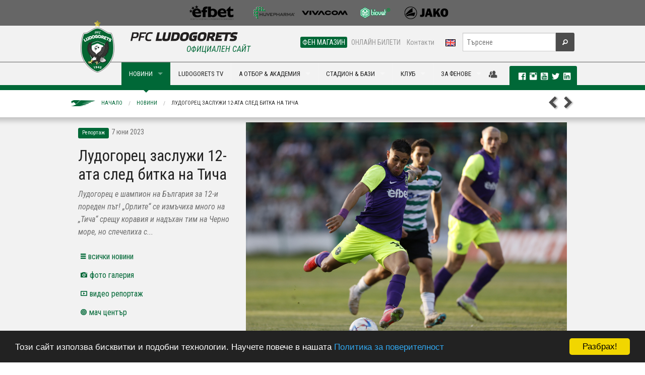

--- FILE ---
content_type: text/html; charset=utf-8
request_url: https://www.ludogorets.com/bg/news/?i=5532
body_size: 15667
content:
<!DOCTYPE html>
<!--[if IE 9]><html class="lt-ie10" lang="en" > <![endif]-->
<html class="no-js" lang="en" >
  <head>
    <meta charset="utf-8" />
    <meta name="viewport" content="width=device-width, initial-scale=1.0" />
    <meta http-equiv="X-UA-Compatible" content="IE=Edge,chrome=1" />
	<meta name="keywords" content="новини,репортаж,лудогорец,след,орлите,черно,море,матиас,тисера,минута,серджио,който,пред,поведе,кирил,десподов,вратата,топката,стреля,серджио падт,матеус машадо,клод гонсалвеш,десподов центрира" />
	<meta name="description" content="Лудогорец е шампион на България за 12-и пореден път! „Орлите“ се измъчиха много на „Тича“ срещу коравия и надъхан тим на Черно море, но спечелиха с..." />
	<title>Лудогорец заслужи 12-ата след битка на Тича | ПФК Лудогорец</title>
	<meta property="og:url" content="https://www.ludogorets.com/bg/news/?i=5532" />
	<meta property="og:title" content="Лудогорец заслужи 12-ата след битка на Тича" />
	<meta property="og:description" content="Лудогорец е шампион на България за 12-и пореден път! „Орлите“ се измъчиха много на „Тича“ срещу коравия и надъхан тим на Черно море, но спечелиха с..." />
	<meta property="og:image" content="https://www.ludogorets.com/news/2023/20230607214625_medium.jpg" />

    <link rel='stylesheet' href='https://fonts.googleapis.com/css?family=Roboto+Condensed:400,700,700italic,400italic&subset=cyrillic,latin' type='text/css' />
    <link rel="stylesheet" href="//ajax.googleapis.com/ajax/libs/jqueryui/1.10.4/themes/smoothness/jquery-ui.css" />
    <link rel="stylesheet" href="/css/foundation.css" />
    <link rel="stylesheet" href="/css/foundation-icons/foundation-icons.css" />
    <link rel="stylesheet" href="/css/responsive-tables.css" />
    <link rel="stylesheet" href="/js/videoplayer/skin/minimalist.css" />
    <link rel="stylesheet" href="/js/slick-1.3.12/slick/slick.css" />
    <link rel="stylesheet" href="/main_template.css?t=2026012608" type="text/css" />
        
    <link rel="shortcut icon" href="/favicon.ico" type="image/x-icon" />
       
    <script src="/js/vendor/modernizr.js"></script>
    <script src="/js/vendor/jquery.js"></script>
    <script src="/js/videoplayer/flowplayer.min.js"></script>
  </head>
<body>

<div class="fullwidth noscroll web">
<!--BANNER-START-->
<!--<div class="bgr-black">
	<div class="row">
		<div class="large-12 hide-for-small text-center banner-728x90">
			<a href="#"><img src="/images/Root/content/web/bg/header/top_banner/images/AurubisBanner728x90.png" /></a>
		</div>
	</div>
</div>-->
<!--BANNER-END-->
<!--SPONSORS-START-->
<div class="bgr-gray">
  <div class="row">
    <div class="medium-12 hide-for-small text-center sponsors-small">

      <a href="/bg/sponsors/" id="sp-img">&nbsp;</a>

    </div>
  </div>
</div>
<!--SPONSORS-END-->
<div id="fb-root"></div>
<script>(function(d, s, id) {
  var js, fjs = d.getElementsByTagName(s)[0];
  if (d.getElementById(id)) return;
  js = d.createElement(s); js.id = id;
  js.src = 'https://connect.facebook.net/en_US/sdk.js#xfbml=1&version=v2.10&appId=444819059222342';
  fjs.parentNode.insertBefore(js, fjs);
}(document, 'script', 'facebook-jssdk'));</script>
<!--MENU-START-->
<script src="https://cdnjs.cloudflare.com/ajax/libs/jquery-modal/0.9.1/jquery.modal.min.js"></script>
<script src="https://cdn.jsdelivr.net/npm/js-cookie@2/src/js.cookie.min.js"></script>
<link rel="stylesheet" href="https://cdnjs.cloudflare.com/ajax/libs/jquery-modal/0.9.1/jquery.modal.min.css" />
<script>
//$(document).ready(function(){
//	if(Cookies.get('Popup1') == null) {
//		$("#AcademyCasting").modal({
//		  fadeDuration: 1000
//		});
//		Cookies.set('Popup1', 'view', { expires: 3 });
//	}
//});
</script>
<!--<div id="AcademyCasting" class="modal">
  <p><img src="/images/Root/content/web/bg/center/academy/images/elavotbora3.jpg"></p>
  <p><b>Лудогорец организира кастинг за деца, родени през 2006 г.</b></p>
  <p>На 2 юни, 2019 г. (неделя) в 10,00 ч. на базата на футболната академия на Лудогорец ще се проведе кастинг за деца, родени през 2006 г. </p>
  <a href="/bg/news/?i=3035" class="button radius expand" style="text-transform:uppercase;">Виж как може да се включиш!</a>
</div>-->
<div class="bgr-whitegray border-bottom hide-for-small">
	<div class="row collapse">
		<div class="medium-4 columns" style="height:70px;"></div>
		<div class="medium-8 text-right columns">
			<div class="row collapse">
				<div class="small-8 columns nav-sub">
					<dl id="menuQuick" class="sub-nav right"> 
						<!--<dd class="p-r-10"><a href="/bg/press-office/">Пресцентър</a></dd> -->
						<dd class="active"><a href="https://fanshop.ludogorets.com/bg/" target="_blank">ФЕН МАГАЗИН</a></dd> 
						<dd><a href="https://tickets.ludogorets.com/" target="_blank">ОНЛАЙН БИЛЕТИ</a></dd> 
						<dd class="p-r-10"><a href="/bg/about/contacts/">Контакти</a></dd> 
						<dd><a href="/en/"><img src="/images/Root/content/web/bg/header/main_menu/images/langEN.png" /></a></dd>
					</dl>
				</div>
				<div class="small-4 columns nav-search">
					<form method="get" action="/bg/search/" id="searchForm">
						<div class="row collapse">
							<div class="small-10 columns">
								<input type="text" name="s" placeholder="Търсене" maxlength="45">
							</div>
							<div class="small-2 columns">
								<button type="submit" class="button fi-magnifying-glass postfix radius secondary"></button>
							</div>
						</div>
					</form>
				</div>
			</div>
		</div>
	</div>
</div>
<div class="bgr-whitegray border-top border-bottom-green relative">
	<div class="row collapse relative">
		<div class="contain-to-grid">
			<nav class="top-bar" data-topbar>
				<ul class="title-area">
					<li class="name">
						<div class="hide-for-medium-up bgr-whitegray" style="position:relative">
							<a href="/bg/"><img src="/images/Root/content/web/bg/header/main_menu/images/logoEN-small_2025.png" style="height:35px;margin:5px;border:none;" /></a>
							<a href="/en/"><img src="/images/Root/content/web/bg/header/main_menu/images/langEN.png" style="position:absolute;top:15px;right:80px;border:none;z-index:99" /></a>
						</div>
					</li>
					<li class="toggle-topbar menu-icon"><a href="#"><span class="primary">МЕНЮ <i class="fi-list"></i></span></a></li>
				</ul>
				
				<section class="top-bar-section">
					<ul class="left">
						<li>
							<div class="hide-for-small" style="width:100px">
								<a href="/bg/" style="font-size:0;line-height:0">
                                	<img src="/images/Root/content/web/bg/header/main_menu/images/logoEN_2025.png" style="position:absolute;left:0px;top:-83px;border:none;" />
                                </a>
                                <div id="official"><h6 class="subheader ucase txt-green">Официален сайт</h6></div>
							</div>
						</li>
                                          
<li class="divider"></li>
<li class="hide-for-medium-up has-dropdown active">
    <a href="javascript:;">НОВИНИ & ГАЛЕРИИ</a>
    <ul class="dropdown">
        <li><a href="/bg/news/">Новини</a></li>
        <li><a href="/bg/galleries/">Фото галерии</a></li>
        <li class="divider"></li>
        <li><a href="/bg/news/?c=1">Клуб</a></li>
        <li><a href="/bg/news/?c=3">Трансфери</a></li>
        <li><a href="/bg/news/?c=4">Репортаж</a></li>
        <li><a href="/bg/news/?c=5">Интервю</a></li>
        <li><a href="/bg/news/?c=6">Предстоящо</a></li>
        <li><a href="/bg/news/?c=7">Академия</a></li>
    </ul>
</li>
<li class="show-for-medium-up has-dropdown megaMenu active">
    <a href="javascript:;" data-megadropdown="mega-news">НОВИНИ</a>
</li> 
<li class="divider"></li>
<li class="hide-for-medium-up">
    <a href="https://www.youtube.com/PFCLudogorets1945?sub_confirmation=1" target="_blank">LUDOGORETS TV</a>
</li>
<li class="show-for-medium-up">
    <a href="https://www.youtube.com/PFCLudogorets1945?sub_confirmation=1" target="_blank">LUDOGORETS TV</a>
</li> 
<li class="divider"></li>
<li class="has-dropdown hide-for-medium-up">
    <a href="javascript:void(0)">НА ТЕРЕНА</a>
    <ul class="dropdown">
        <li class="has-dropdown hide-for-medium-up">
            <a href="javascript:;">А отбор</a>
            <ul class="dropdown">
                <li><a href="/bg/teams/a-team/">А отбор</a></li>
                <li class="devider"></li>
                <li><a href="/bg/games/">Мачове и резултати</a></li>
                <li><a href="/bg/league-table/">Класиране</a></li>
                <li><a href="/bg/a-team/">Играчи</a></li>
                <li><a href="/bg/about/sport-department/">Щаб</a></li>
                <li><a href="/bg/a-team/selection-board/">Селекционен съвет</a></li>
            </ul>
        </li>
        <li class="divider"></li>
        <li class="has-dropdown hide-for-medium-up">
            <a href="javascript:;">Б отбор</a>
            <ul class="dropdown">
                <li><a href="/bg/teams/b-team/">Б отбор<span class="label radius alert">НОВО</span></a></li>
                <li class="divider"></li>
                <li><a href="/bg/games/?c=12">Мачове и резултати</a></li>
                <li><a href="/bg/league-table/?c=12">Класиране</a></li>
                <li><a href="/bg/b-team/">Играчи</a></li>
                <li><a href="/bg/b-team/sport-department/"></i>Щаб</a></li>
            </ul>
        </li>
        <li class="divider"></li>
        <li class="has-dropdown hide-for-medium-up">
            <a href="javascript:;">Академия</a>
            <ul class="dropdown">
              <li><a href="/bg/academy/">Академия</a></li>
              <li class="divider"></li>
              <li><a href="/bg/teams/#youth">Отбори</a></li>
              <li><a href="#/bg/academy/management/">Ръководство, треньори и щаб</a>
              <li><a href="/bg/academy/schedule/">Програма</a></li>
              <li><a href="/bg/news/?c=7">Новини</a></li>
              <li><a href="/bg/academy/methods-of-work/">Методика</a></li>
              <li><a href="/bg/academy/join/">Как да станеш част от Лудогорец ?</a></li>
            </ul>
        </li>
        <li class="divider"></li>
        <li class="has-dropdown hide-for-medium-up">
            <a href="javascript:;">Женски отбор</a>
            <ul class="dropdown">
        <li><a href="/bg/teams/w-team/">Женски отбор</a></li>
        <li class="divider"></li>
        <li><a href="/bg/games/?c=17">Мачове и резултати</a></li>
        <li><a href="/bg/w-team/">Играчи</a></li>
        <li><a href="/bg/w-team/sport-department/">Щаб</a></li>
            </ul>
        </li>
    </ul>
</li>
<li class="show-for-medium-up has-dropdown megaMenu">
    <a href="javascript:;" data-megadropdown="mega-on-the-pitch">А ОТБОР & АКАДЕМИЯ</a>
</li> 
<li class="divider"></li>
<li class="has-dropdown hide-for-medium-up">
    <a href="javascript:;">СТАДИОН & БАЗИ</a>
    <ul class="dropdown">
    	<li class="has-dropdown hide-for-medium-up">
        	<a href="javascript:;">Хювефарма Арена</a>
            <ul class="dropdown">
                <li><a href="/bg/stadium/">Хювефарма Арена</a></li>
                <li class="divider"></li>
                <li><a href="/bg/stadium/schema/">Схема и инструкции за достъп</a></li>
                <li><a href="/bg/stadium/season-cards/">Сезонни карти</a></li>
                <li><a href="/bg/stadium/tickets/">Билети - цени и закупуване</a></li>
            </ul>
        </li>
        <li class="divider"></li>
        <li class="has-dropdown hide-for-medium-up">
        	<a href="javascript:;">Спортен център Лудогорец</a>
            <ul class="dropdown">
                <li><a href="/bg/sport-center/">Спортен център Лудогорец</a></li>
                <li class="divider"></li>
                <li><a href="/bg/sport-center/360-view/">виртуална обиколка</a></li>
            	<li><a href="/bg/sport-center/for-rent/">Под наем</a></li>
            </ul>
        </li>
        <li class="divider"></li>
        <li class="has-dropdown hide-for-medium-up">
        	<a href="javascript:;">Футболна академия Лудогорец</a>
            <ul class="dropdown">
              <li><a href="/bg/academy/training-facilities/">Футболна академия Лудогорец</a></li>
              <li class="divider"></li>
                <li><a href="/bg/academy/training-facilities/360-view/">виртуална обиколка</a></li>
              <li><a href="/bg/sport-center/hostel/"><i class="fi-star"></i>Пансион</a></li>
            </ul>
        </li>
    </ul>
</li>
<li class="show-for-medium-up has-dropdown megaMenu">
    <a href="javascript:;" data-megadropdown="mega-stadium">СТАДИОН & БАЗИ</a>
</li> 
<li class="divider"></li>
<li class="has-dropdown hide-for-medium-up">
    <a href="javascript:;">КЛУБ</a>
    <ul class="dropdown">
        <li class="has-dropdown hide-for-medium-up">
            <a href="javascript:;">За нас</a>
            <ul class="dropdown">
                <li><a href="javascript:;">За нас</a></li>
                <li class="divider"></li>
                <li><a href="/bg/history/">История</a></li>
                <li><a href="/bg/about/eagle/">Талисман</a></li>
                <li><a href="/bg/teams/">Отбори</a></li>
		<li><a href="/bg/academy/">Академия</a></li>
                <li><a href="/bg/about/management/">Ръководство</a></li>
                <li><a href="/bg/about/sport-department/">Щаб</a></li>
                <li><a href="#/bg/location/">Локация</a></li>
                <li><a href="/bg/about/contacts/">Контакти</a></li>
            </ul>
        </li>
        <li class="divider"></li>
        <li class="has-dropdown hide-for-medium-up">
            <a href="javascript:;">Зала на славата</a>
            <ul class="dropdown">
                <li><a href="/bg/hall-of-fame/">Зала на славата</a></li>
                <li class="divider"></li>
                <li><a href="/bg/hall-of-fame/2024-25/">Четиринадесета титла</li>
                <li><a href="/bg/hall-of-fame/2023-24/">Тринадесета титла</li>
                <li><a href="/bg/hall-of-fame/2022-23/">Дванадесета титла</li>
                <li><a href="/bg/hall-of-fame/2021-22/">Единадесета титла</li>
                <li><a href="/bg/hall-of-fame/2020-21/">Десета титла</li>
                <li><a href="/bg/hall-of-fame/2019-20/">Девета титла</li>
                <li><a href="/bg/hall-of-fame/2018-19/">Осма титла</li>
                <li><a href="/bg/hall-of-fame/2017-18/">Седма титла</li>
                <li><a href="/bg/hall-of-fame/2016-17/">Шеста титла</a></li>
                <li><a href="/bg/hall-of-fame/2015-16/">Пета титла</a></li>
                <li><a href="/bg/hall-of-fame/2014-15/">Четвърта титла</a></li>
                <li><a href="/bg/hall-of-fame/2013-14/">Треата титла</a></li>
                <li><a href="/bg/hall-of-fame/2012-13/">Втора титла</a></li>
                <li><a href="/bg/hall-of-fame/2011-12/">Първа титла</a></li>
                <!--<li><a href="/bg/hall-of-fame/european-tournaments/">Постижения и рекорди</a></li>-->
            </ul>
        </li>
        <li class="divider"></li>
        <li class="has-dropdown hide-for-medium-up">
            <a href="javascript:;">Партньори</a>
            <ul class="dropdown">
            	<li><a href="/bg/general-sponsor/">Генерален спонсор</a></li>
                <li><a href="/bg/sponsors/">Спонсори</a></li>
                <li><a href="/bg/partnership/">Партньорство</a></li>
            </ul>
        </li>
    </ul>
</li>
<li class="show-for-medium-up has-dropdown megaMenu">
    <a href="javascript:;" data-megadropdown="mega-club">КЛУБ</a>
</li>
<li class="divider"></li>
<li class="has-dropdown hide-for-medium-up">
    <a href="javascript:;">ЗА ФЕНОВЕ</a>
    <ul class="dropdown">
        <li><a href="https://fanshop.ludogorets.com/">Фен магазин</a></li>

        <li class="divider"></li>
        <li><a href="/bg/anthem/">Официален химн</a></li>
        
        <li class="divider"></li>
        <!--<li class="has-dropdown hide-for-medium-up">
        	<a href="javascript:;">Клубна програма</a>
            <ul class="dropdown">
                <li><a href="/bg/membership/">Добре дошли</a></li>
                <li class="divider"></li>
                <li><a href="/bg/membership/request/">Заявка за членство</a></li>
        <li><a href="/bg/membership/members/?t=register">Регистрация</a></li>
        <li><a href="/bg/membership/members/">Вход за членове</a></li>
                <li><a href="/bg/membership/terms/">Общи условия</a></li>
             </ul>
    	</li>
        
        <li class="divider"></li>-->
        <li class="has-dropdown hide-for-medium-up">
        	<a href="javascript:;">Фен конкурси</a>
            <ul class="dropdown">
                <li><a href="/bg/news/?c=1&i=1387">Детска рисунка <span class="label radius success">Май 2015</span></a></li>
            </ul>
        </li>
        
        <li class="divider"></li>
        <li class="has-dropdown hide-for-medium-up">
        	<a href="javascript:;">Фен Клубове</a>
            <ul class="dropdown">
                <li><a href="/bg/fan-clubs/">Фен Клубове</a></li>
                <li class="divider"></li>
        <li><a href="https://www.facebook.com/pages/GREEN-FRONT-09/605362576185072/" target="_blank">Green Front</a></li>
                <li><a href="http://ludogorec.net" target="_blank">НФК Разград</a></li>
        <li><a href="#">Фен клуб София</a></li>
        <li><a href="http://greeneagles.bg/" target="_blank">Green Eagles</a></li>
                <li><a href="https://www.facebook.com/groups/593604067386499/" target="_blank">ФК Попово</a></li>
                <li><a href="http://ludogoretsvarna.com/" target="_blank">ФК Варна</a></li>
                <li><a href="https://www.facebook.com/ludogorets.fenclubsandanski?fref=ts" target="_blank">ФК Сандански</a></li>
                <li><a href="https://www.facebook.com/ludogoretsruse" target="_blank">ФК Русе</a></li>
                <li><a href="http://greenfront09.com/" target="_blank">Green Front</a></li>
                <li><a href="https://www.facebook.com/Green-Ladies-438159062944891/timeline/" target="_blank">Green Ladies</a></li>
             </ul>
    	</li>
    </ul>
</li>
<li class="show-for-medium-up has-dropdown megaMenu">
    <a href="javascript:;" data-megadropdown="mega-for-fans">ЗА ФЕНОВЕ</a>
</li>
						
					</ul>
				</section>
			</nav>
		</div>
<div id="mega-social" class="hide-for-small">
    <div>
    	
		<a href="javascript:;" data-dropdown="drop-member" data-options="is_hover:true; hover_timeout:2000" id="a-drop-member" style="color:#4d4d4d;"><i class="fi-torsos-male-female large"></i></a>
	    <ul id="drop-member" data-dropdown-content class="f-dropdown f-drop-menu" aria-hidden="true" tabindex="-1">
	    	<li style="cursor:default;background:none;"><img src="/images/Root/content/web/bg/center/membership/images/WAL.png" style="width:90%;margin:10px 10px 0 0" /><li>
	    	<li><a href="/bg/membership/members/?t=register"><i class="fi-star"></i>Регистрация</a></li>
	        <li><a href="/bg/membership/members/"><i class="fi-star"></i>Вход</a></li>
	  	</ul>
        
    	<div class="label radius">
            <a href="https://www.facebook.com/pfcludogorets1945" target="_blank" rel="publisher"><i class="fi-social-facebook txt-white p-l-10"></i></a>
            <a href="https://instagram.com/pfcludogorets1945" target="_blank"><i class="fi-social-instagram txt-white large"></i></a>
            <a href="https://www.youtube.com/PFCLudogorets1945?sub_confirmation=1" target="_blank" rel="publisher"><i class="fi-social-youtube txt-white large"></i></a>
            <a href="https://twitter.com/Ludogorets1945" target="_blank"><i class="fi-social-twitter txt-white large"></i></a> 
            <a href="https://www.linkedin.com/company/pfcludogorets1945/" target="_blank"><i class="fi-social-linkedin txt-white large"></i></a>        
       
</div>
    </div>
</div>
	</div>
	<div class="show-for-medium-up">
		<!-- Mega Menu Content Blocks -->
        
<div id="mega-news" class="mega-menu-content hide">
  <div class="row">
  
    <div class="medium-4 columns">
      <ul class="dropdown-mm">
        <li><a href="/bg/news/">Новини</a></li>
        <li><a href="/bg/galleries/">Фото галерии</a></li>
        <li class="divider"></li>
        <li><a href="/bg/news/?c=1"><i class="fi-star"></i>Клуб</a></li>
        <li><a href="/bg/news/?c=3"><i class="fi-star"></i>Трансфери</a></li>
        <li><a href="/bg/news/?c=4"><i class="fi-star"></i>Репортаж</a></li>
        <li><a href="/bg/news/?c=5"><i class="fi-star"></i>Интервю</a></li>
        <li><a href="/bg/news/?c=6"><i class="fi-star"></i>Предстоящо</a></li>
        <li><a href="/bg/news/?c=7"><i class="fi-star"></i>Академия</a></li>
      </ul>
    </div>
    
    
			<div class="medium-2 medium-offset-2 columns">
				<a href="/bg/news/?i=7380"><img src="/news/2026/20260125171128_th.jpg" class="th" width="100%" /><span class="label radius secondary ucase">25 Януари 2026</span>  <span class="label radius alert">НОВО</span> <h6>Лудогорец U14 с убедителна победа над Рапид...</h6></a>
      		</div>
			<div class="medium-2 columns">
				<a href="/bg/news/?i=7379"><img src="/news/2026/20260125170335_th.jpg" class="th" width="100%" /><span class="label radius secondary ucase">25 Януари 2026</span>  <span class="label radius alert">НОВО</span> <h6>Лудогорец U15 с категорична победа над Рапид...</h6></a>
      		</div>
			<div class="medium-2 columns">
				<a href="/bg/news/?i=7378"><img src="/news/2026/20260124175948_th.jpg" class="th" width="100%" /><span class="label radius secondary ucase">24 Януари 2026</span>  <span class="label radius alert">НОВО</span> <h6>Лудогорец U16 победи Динамо Букурещ с 5:0</h6></a>
      		</div>
  
  </div>
  
  <div class="msg-line">
  <div class="row">
    <div class="medium-12 columns">
      <div class="marquee">
        <!-- <i class="fi-star"></i> 
          <a href="/bg/news/?i=1205">Нова страница в историята! Лудогорец смачка Базел и взе първа победа в Шампионска лига</a>
        <i class="fi-star"></i> -->
      </div>
    </div>
  </div>
</div>
  
</div> 
<div id="mega-tv" class="mega-menu-content hide">
    <div class="row">
        <div class="medium-6 columns">
            <ul class="dropdown-mm">
                <li><a href="https://www.youtube.com/PFCLudogorets1945?sub_confirmation=1" target="_blank">Ludogorets TV</a></li>
                <li class="divider"></li>
			</ul>
            
			<div class="row collapse">
                <div class="small-6 columns">
                  <ul class="dropdown-mm">
                    <li><a href="http://ludogorets.tv/%D0%BA%D0%B0%D1%82%D0%B5%D0%B3%D0%BE%D1%80%D0%B8%D0%B8/%D0%B0-%D0%BE%D1%82%D0%B1%D0%BE%D1%80" target="_blank"><i class="fi-star"></i>A отбор</a></li>
                    <li><a href="http://ludogorets.tv/%D0%BA%D0%B0%D1%82%D0%B5%D0%B3%D0%BE%D1%80%D0%B8%D0%B8/%D1%82%D1%80%D0%B5%D0%BD%D0%B8%D1%80%D0%BE%D0%B2%D0%BA%D0%B8" target="_blank"><i class="fi-star"></i>Тренировки</a></li>
                    <li><a href="http://ludogorets.tv/%D0%BA%D0%B0%D1%82%D0%B5%D0%B3%D0%BE%D1%80%D0%B8%D0%B8/%D0%B8%D0%BD%D1%82%D0%B5%D1%80%D0%B2%D1%8E%D1%82%D0%B0" target="_blank"><i class="fi-star"></i>Интервюта</a></li>
                    <li><a href="http://ludogorets.tv/%D0%BA%D0%B0%D1%82%D0%B5%D0%B3%D0%BE%D1%80%D0%B8%D0%B8/%D0%B4%D0%B5%D1%82%D1%81%D0%BA%D0%BE-%D1%8E%D0%BD%D0%BE%D1%88%D0%B5%D1%81%D0%BA%D0%B0-%D1%88%D0%BA%D0%BE%D0%BB%D0%B0" target="_blank"><i class="fi-star"></i>Детско-юношеска школа</a></li>
                    <li><a href="http://ludogorets.tv/%D0%BA%D0%B0%D1%82%D0%B5%D0%B3%D0%BE%D1%80%D0%B8%D0%B8/%D0%BE%D1%87%D0%B5%D1%80%D1%86%D0%B8" target="_blank"><i class="fi-star"></i>Очерци</a></li>
                   </ul> 
                </div>    
                <div class="small-6 columns">
                  <ul class="dropdown-mm">
                    <li><a href="http://ludogorets.tv/%D0%BA%D0%B0%D1%82%D0%B5%D0%B3%D0%BE%D1%80%D0%B8%D0%B8/%D0%B8%D0%B7%D0%B2%D1%8A%D0%BD-%D1%82%D0%B5%D1%80%D0%B5%D0%BD%D0%B0" target="_blank"><i class="fi-star"></i>Извън терена</a></li>
                    <li><a href="http://ludogorets.tv/%D0%BA%D0%B0%D1%82%D0%B5%D0%B3%D0%BE%D1%80%D0%B8%D0%B8/%D0%B1-%D0%BE%D1%82%D0%B1%D0%BE%D1%80" target="_blank"><i class="fi-star"></i>Б отбор</a></li>
                    <li><a href="http://ludogorets.tv/%D0%BA%D0%B0%D1%82%D0%B5%D0%B3%D0%BE%D1%80%D0%B8%D0%B8/%D1%82%D1%80%D0%B0%D0%BD%D1%81%D1%84%D0%B5%D1%80%D0%B8" target="_blank"><i class="fi-star"></i>Трансфери</a></li>
                    <li><a href="http://ludogorets.tv/%D0%BA%D0%B0%D1%82%D0%B5%D0%B3%D0%BE%D1%80%D0%B8%D0%B8/%D0%BF%D1%80%D0%B5%D1%81%D0%BA%D0%BE%D0%BD%D1%84%D0%B5%D1%80%D0%B5%D0%BD%D1%86%D0%B8%D0%B8" target="_blank"><i class="fi-star"></i>Пресконференции</a></li>
                    <li><a href="http://ludogorets.tv/%D0%BA%D0%B0%D1%82%D0%B5%D0%B3%D0%BE%D1%80%D0%B8%D0%B8/%D1%84%D0%B8%D0%BB%D0%BC%D0%B8-%D0%B7%D0%B0-%D0%BB%D1%83%D0%B4%D0%BE%D0%B3%D0%BE%D1%80%D0%B5%D1%86" target="_blank"><i class="fi-star"></i>Филми за Лудогорец</a></li>
				  </ul>
                </div>
			</div>
        </div>
        <div class="medium-3 columns">
            <ul class="dropdown-mm">
                <li><a href="/bg/video/">Всички видео материали</a></li>
                <li class="divider"></li>
                <li><a href="/bg/video/?c=1"><i class="fi-star"></i>Клуб</a></li>
                <li><a href="/bg/video/?c=3"><i class="fi-star"></i>Трансфери</a></li>
                <li><a href="/bg/video/?c=4"><i class="fi-star"></i>Репортаж</a></li>
                <li><a href="/bg/video/?c=7"><i class="fi-star"></i>Академия</a></li>
            </ul>
        </div>
    	<div class="medium-3 columns p-b-10 end"><a href="http://ludogorets.tv/" target="_blank"> <img src="/images/Root/content/web/bg/header/main_menu/mega/images/ludogoretsTVsign200.jpg" class="th" width="100%" /> </a></div>
    </div>
    <div class="msg-line">
  <div class="row">
    <div class="medium-12 columns">
      <div class="marquee">
        <!-- <i class="fi-star"></i> 
          <a href="/bg/news/?i=1205">Нова страница в историята! Лудогорец смачка Базел и взе първа победа в Шампионска лига</a>
        <i class="fi-star"></i> -->
      </div>
    </div>
  </div>
</div>
</div>
<div id="mega-on-the-pitch" class="mega-menu-content hide">
  <div class="row">
    <div class="medium-3 columns">
      <ul class="dropdown-mm">
        <li><a href="/bg/teams/a-team/">А отбор</a></li>
        <li class="divider"></li>
        <li><a href="/bg/games/"><i class="fi-star"></i>Мачове и резултати</a></li>
        <li><a href="/bg/league-table/"><i class="fi-star"></i>Класиране</a></li>
        <li><a href="/bg/a-team/"><i class="fi-star"></i>Играчи</a></li>
        <li><a href="/bg/about/sport-department/"><i class="fi-star"></i>Щаб</a></li>
        <li><a href="/bg/a-team/selection-board/"><i class="fi-star"></i>Селекционен съвет</a></li>
        <li class="m-t-10"><a href="/bg/teams/w-team/">Женски отбор</a></li>
        <li class="divider"></li>
        <li><a href="/bg/games/?c=17"><i class="fi-star"></i>Мачове и резултати</a></li>
        <li><a href="/bg/w-team/"><i class="fi-star"></i>Играчи</a></li>
        <li><a href="/bg/w-team/sport-department/"><i class="fi-star"></i>Щаб</a></li>
      </ul>
    </div>
    <div class="medium-3 columns">
      <ul class="dropdown-mm">
        <li><a href="/bg/teams/b-team/">Б отбор</a></li>
        <li class="divider"></li>
        <li><a href="/bg/games/?c=12"><i class="fi-star"></i>Мачове и резултати</a></li>
        <li><a href="/bg/league-table/?c=12"><i class="fi-star"></i>Класиране</a></li>
        <li><a href="/bg/b-team/"><i class="fi-star"></i>Играчи</a></li>
        <li><a href="/bg/b-team/sport-department/"><i class="fi-star"></i>Щаб</a></li>

      </ul>
    </div>
    <div class="medium-3 columns">
      <ul class="dropdown-mm">
        <li><a href="/bg/academy/">Академия</a></li>
        <li class="divider"></li>
        <li><a href="/bg/teams/#youth"><i class="fi-star"></i>Отбори</a></li>
        <li><a href="/bg/academy/schedule/"><i class="fi-star"></i>Програма</a></li>
        <li><a href="#/bg/academy/management/"><i class="fi-star"></i>Ръководство, треньори и щаб</a>
        <li><a href="/bg/news/?c=7"><i class="fi-star"></i>Новини</a></li>
        <li><a href="/bg/academy/methods-of-work/"><i class="fi-star"></i>Методика</a></li>
        <li><a href="/bg/academy/join/"><i class="fi-star"></i>Как да станеш част от Лудогорец ?</a></li>
      </ul>
    </div>
    <div class="medium-3 columns p-b-10"><a href="/bg/match-center/"> <img src="/images/Root/content/web/bg/header/main_menu/mega/images/WALmatchCenterSign200.jpg" class="th" width="100%" /> </a></div>
 </div>
  <div class="msg-line">
  <div class="row">
    <div class="medium-12 columns">
      <div class="marquee">
        <!-- <i class="fi-star"></i> 
          <a href="/bg/news/?i=1205">Нова страница в историята! Лудогорец смачка Базел и взе първа победа в Шампионска лига</a>
        <i class="fi-star"></i> -->
      </div>
    </div>
  </div>
</div> </div> 
<div class="mega-menu-content hide" id="mega-stadium">
  <div class="row">
    <div class="medium-3 columns p-b-10"><a href="#"><img src="/images/Root/content/web/bg/header/main_menu/mega/images/3_th_2020.jpg" class="th" width="100%" /> </a>
    </div>
    <div class="medium-3 columns">
      <ul class="dropdown-mm">
        <li><a href="/bg/stadium/">Хювефарма Арена</a></li>
        <li class="divider"></li>
        <li><a href="/bg/stadium/schema/"><i class="fi-star"></i>Схема и инструкции</a></li>
        <li><a href="/bg/stadium/season-cards/"><i class="fi-star"></i>Абонаментни карти</a></li>
        <li><a href="/bg/stadium/tickets/"><i class="fi-star"></i>Билети - цени и закупуване</a></li>
      </ul>
    </div>
    <div class="medium-3 columns">
      <ul class="dropdown-mm">
        <li><a href="/bg/sport-center/">Спортен център Лудогорец</a></li>
        <li class="divider"></li>
        <li><a href="/bg/sport-center/360-view/"><i class="fi-star"></i>виртуална обиколка</a></li>
        <li><a href="/bg/sport-center/for-rent/"><i class="fi-star"></i>Под наем</a></li>
      </ul>
    </div>
    <div class="medium-3 columns end">
      <ul class="dropdown-mm">
        <li><a href="/bg/academy/training-facilities/">Футболна академия Лудогорец</a></li>
        <li class="divider"></li>
        <li><a href="/bg/academy/training-facilities/360-view/"><i class="fi-star"></i>виртуална обиколка</a></li>
        <li><a href="/bg/sport-center/hostel/"><i class="fi-star"></i>Пансион</a></li>
      </ul>
    </div>
  </div>
  <div class="msg-line">
  <div class="row">
    <div class="medium-12 columns">
      <div class="marquee">
        <!-- <i class="fi-star"></i> 
          <a href="/bg/news/?i=1205">Нова страница в историята! Лудогорец смачка Базел и взе първа победа в Шампионска лига</a>
        <i class="fi-star"></i> -->
      </div>
    </div>
  </div>
</div>
</div> 
<div id="mega-club" class="mega-menu-content hide">
  <div class="row">
    <div class="medium-3 columns"> <img src="/images/Root/content/web/bg/header/main_menu/mega/images/2_th_2020.jpg" class="th" width="100%" /> </div>
    <div class="medium-3 columns">
      <ul class="dropdown-mm">
        <li><a href="javascript:;">За нас</a></li>
        <li class="divider"></li>
        <li><a href="/bg/history/"><i class="fi-star"></i>История</a></li>
        <li><a href="/bg/about/eagle/"><i class="fi-star"></i>Талисман</a></li>
        <li><a href="/bg/academy/"><i class="fi-star"></i>Академия</a></li>
        <li><a href="/bg/teams/"><i class="fi-star"></i>Отбори</a></li>
        <li><a href="/bg/about/management/"><i class="fi-star"></i>Ръководство</a></li>
        <li><a href="/bg/about/sport-department/"><i class="fi-star"></i>Щаб</a></li>
        <li><a href="#/bg/location/"><i class="fi-star"></i>Локация</a></li>
        <li><a href="/bg/about/contacts/"><i class="fi-star"></i>Контакти</a></li>
      </ul>
    </div>
    <div class="medium-3 columns">
      <ul class="dropdown-mm">
        <li><a href="/bg/hall-of-fame/">Зала на славата</a></li>
        <li class="divider"></li>
        <li><a href="/bg/hall-of-fame/2024-25/"><i class="fi-star"></i>сезон 2024/2025</a></li>
        <li><a href="/bg/hall-of-fame/2023-24/"><i class="fi-star"></i>сезон 2023/2024</a></li>
        <li><a href="/bg/hall-of-fame/2022-23/"><i class="fi-star"></i>сезон 2022/2023</a></li>
        <li><a href="/bg/hall-of-fame/2021-22/"><i class="fi-star"></i>сезон 2021/2022</a></li>
        <li><a href="/bg/hall-of-fame/2020-21/"><i class="fi-star"></i>сезон 2020/2021</a></li>
        <li><a href="/bg/hall-of-fame/2019-20/"><i class="fi-star"></i>сезон 2019/2020</a></li>
        <li><a href="/bg/hall-of-fame/2018-19/"><i class="fi-star"></i>сезон 2018/2019</a></li>
        <li><a href="/bg/hall-of-fame/2017-18/"><i class="fi-star"></i>сезон 2017/2018</a></li>
        <li><a href="/bg/hall-of-fame/2016-17/"><i class="fi-star"></i>сезон 2016/2017</a></li>
        <li><a href="/bg/hall-of-fame/2015-16/"><i class="fi-star"></i>сезон 2015/2016</a></li>
        <li><a href="/bg/hall-of-fame/2014-15/"><i class="fi-star"></i>сезон 2014/2015</a></li>
        <li><a href="/bg/hall-of-fame/2013-14/"><i class="fi-star"></i>сезон 2013/2014</a></li>
        <li><a href="/bg/hall-of-fame/2012-13/"><i class="fi-star"></i>сезон 2012/2013</a></li>
        <li><a href="/bg/hall-of-fame/2011-12/"><i class="fi-star"></i>сезон 2011/2012</a></li>
        <!--<li><a href="/bg/hall-of-fame/european-tournaments/"><i class="fi-star"></i>Постижения и рекорди</a></li>-->
      </ul>
    </div>
    <div class="medium-3 columns">
      <ul class="dropdown-mm">
        <li><a href="/bg/sponsors/">Партньори</a></li>
        <li class="divider"></li>
        <li><a href="/bg/general-sponsor/"><i class="fi-star"></i>Генерален спонсор</a></li>
        <li><a href="/bg/sponsors/"><i class="fi-star"></i>Спонсори</a></li>
        <li><a href="/bg/partnership/"><i class="fi-star"></i>Партньорство</a></li>
      </ul>
    </div>
  </div>
  <div class="msg-line">
  <div class="row">
    <div class="medium-12 columns">
      <div class="marquee">
        <!-- <i class="fi-star"></i> 
          <a href="/bg/news/?i=1205">Нова страница в историята! Лудогорец смачка Базел и взе първа победа в Шампионска лига</a>
        <i class="fi-star"></i> -->
      </div>
    </div>
  </div>
</div>
</div>
<div id="mega-for-fans" class="mega-menu-content hide">
  <div class="row">
    <div class="medium-3 columns p-b-10"> <img src="/images/Root/content/web/bg/header/main_menu/mega/images/4_th_2020.jpg" class="th" width="100%" /> </div>
    <div class="medium-3 columns">
      <ul class="dropdown-mm">
        <!--<li><a href="javascript:;">Фен конкурси</a></li>
        <li class="divider"></li>
        <li><a href="/bg/news/?c=1&i=1387"><i class="fi-star"></i>Детска рисунка <span class="label radius success">Май 2015</span></a></li>
        <li class="divider"></li>-->
        <li><a href="/bg/fan-shops/"><i class="fi-star"></i>Фен магазини</li>
        <li class="divider"></li>
        <li><a href="/bg/anthem/"><i class="fi-star"></i>Официален химн</a></li>
      </ul>
    </div>
    <!--<div class="medium-3 columns">
      <ul class="dropdown-mm">
        <li><a href="/bg/membership/">Клубна програма <span class="label radius alert">Ново</span></a></li>
        <li class="divider"></li>
        <li><a href="/bg/membership/"><i class="fi-star"></i>Добре дошли!</a></li>
        <li><a href="/bg/membership/request/"><i class="fi-star"></i>Заявка за членство</a></li>
        <li><a href="/bg/membership/members/?t=register"><i class="fi-star"></i>Регистрация <span class="label radius alert">Ново</span></a></a></li>
        <li><a href="/bg/membership/members/"><i class="fi-star"></i>Вход за членове</a></li>
        <li><a href="/bg/membership/terms/"><i class="fi-star"></i>Общи условия</a></li>
      </ul>
    </div>-->
    <div class="medium-3 columns end">
      <ul class="dropdown-mm">
        <li><a href="/bg/fan-clubs/">Фен Клубове</a></li>
        <li class="divider"></li>
        <li><a href="https://www.facebook.com/pages/GREEN-FRONT-09/605362576185072/" target="_blank"><i class="fi-star"></i>Green Front</a></li>
        <li><a href="http://ludogorec.net" target="_blank"><i class="fi-star"></i>НФК Разград</a></li>
        <li><a href="#" target="_blank"><i class="fi-star"></i>Фен клуб София</a></li>
        <li><a href="https://www.facebook.com/groups/593604067386499/" target="_blank"><i class="fi-star"></i>ФК Попово</a></li>
        <li><a href="http://ludogoretsvarna.com/" target="_blank"><i class="fi-star"></i>ФК Варна</a></li>
        <li><a href="https://www.facebook.com/ludogorets.fenclubsandanski?fref=ts" target="_blank"><i class="fi-star"></i>ФК Сандански</a></li>
        <li><a href="https://www.facebook.com/ludogoretsruse" target="_blank"><i class="fi-star"></i>ФК Русе</a></li>
        <li><a href="https://www.facebook.com/Green-Ladies-438159062944891/timeline/" target="_blank"><i class="fi-star"></i>Green Ladies</a></li>
        <li><a href="https://www.facebook.com/1000858559927723/" target="_blank"><i class="fi-star"></i>ФК Велико Търново</a></li>
      </ul>
    </div>
  </div>
  <div class="msg-line">
  <div class="row">
    <div class="medium-12 columns">
      <div class="marquee">
        <!-- <i class="fi-star"></i> 
          <a href="/bg/news/?i=1205">Нова страница в историята! Лудогорец смачка Базел и взе първа победа в Шампионска лига</a>
        <i class="fi-star"></i> -->
      </div>
    </div>
  </div>
</div> </div>

		<!-- Mega Menu Content Blocks End-->
	</div>
</div>
<!--MENU-END--> 




<!--MMENU_NEWS-->
<!--NEWS HEADER-START-->
<div class="row hide-for-small clearfix p-tb-10">
	<nav class="breadcrumbs left"> 
		<a href="/bg/">Начало</a> <a href="/bg/news/">Новини</a> <a href="javascript:void(0)" class="current">Лудогорец заслужи 12-ата след битка на Тича</a> 
	</nav>
	<nav class="right"> 
		<a href="/bg/news/?i=5534" class="arr-prev-gray" title="предишна новина"></a> 
		<a href="/bg/news/?i=5530" class="arr-next-gray" title="следваща новина"></a>
	</nav>
</div>
<!--NEWS HEADER-END-->

<!--NEWS ITEM-START-->
<div class="bgr-whitegray top-shadow news-item">
	<div class="row">
		<div class="medium-4 columns">
			<h4><span class="label radius">Репортаж</span> <small class="lcase">7 Юни 2023</small></h4>
			<h1>Лудогорец заслужи 12-ата след битка на Тича</h1>
			<h6 class="subheader">Лудогорец е шампион на България за 12-и пореден път! „Орлите“ се измъчиха много на „Тича“ срещу коравия и надъхан тим на Черно море, но спечелиха с...</h6>
			<div class="row sub-menu">
				<div class="small-6 medium-12 columns">
					<a href="/bg/news/" class="fi fi-list"><span class="lcase">всички новини</span></a>
				</div>
				<div class="small-6 medium-12 columns">
					<a href="#gallery" class="fi fi-camera"><span class="lcase">фото галерия</span></a>
				</div><div class="small-6 medium-12 columns end">
							<a href="#video" class="fi fi-play-video"><span class="lcase">видео репортаж</span></a>
						</div>
				<div class="small-6 medium-12 columns end">
					<a href="/bg/match-center/?m=1952" class="fi fi-target"><span class="lcase">Мач център</span></a>
				</div>
			</div>
			<div class="row collapse">
				<div class="small-12 columns">
				
					<hr><style>.at-icon path{fill:#ffffff;}</style>
					<div class="sharing_toolbox">
						<a target="_blank" href="https://www.facebook.com/sharer/sharer.php?u=https%3A%2F%2Fwww.ludogorets.com%2Fbg%2Fnews%2F%3Fi%3D5532"><span style="display:inline-block;background-color: rgb(59, 89, 152); line-height: 32px; height: 32px; width: 32px;"><svg style="width: 32px; height: 32px;" class="at-icon at-icon-facebook" viewBox="0 0 32 32" xmlns:xlink="http://www.w3.org/1999/xlink" xmlns="http://www.w3.org/2000/svg"><g><path fill-rule="evenodd" d="M22 5.16c-.406-.054-1.806-.16-3.43-.16-3.4 0-5.733 1.825-5.733 5.17v2.882H9v3.913h3.837V27h4.604V16.965h3.823l.587-3.913h-4.41v-2.5c0-1.123.347-1.903 2.198-1.903H22V5.16z"></path></g></svg></span></a>
						<a target="_blank" href="https://plus.google.com/share?url=https%3A%2F%2Fwww.ludogorets.com%2Fbg%2Fnews%2F%3Fi%3D5532"><span style="display:inline-block;background-color: rgb(220, 78, 65); line-height: 32px; height: 32px; width: 32px;"><svg style="width: 32px; height: 32px;" class="at-icon at-icon-google_plusone_share" viewBox="0 0 32 32" xmlns:xlink="http://www.w3.org/1999/xlink" xmlns="http://www.w3.org/2000/svg"><g><path fill-rule="evenodd" d="M12 15v2.4h3.97c-.16 1.03-1.2 3.02-3.97 3.02-2.39 0-4.34-1.98-4.34-4.42s1.95-4.42 4.34-4.42c1.36 0 2.27.58 2.79 1.08l1.9-1.83C15.47 9.69 13.89 9 12 9c-3.87 0-7 3.13-7 7s3.13 7 7 7c4.04 0 6.72-2.84 6.72-6.84 0-.46-.05-.81-.11-1.16H12zm15 0h-2v-2h-2v2h-2v2h2v2h2v-2h2v-2z"></path></g></svg></span></a>
						<a target="_blank" href="https://twitter.com/home?status=%D0%9B%D1%83%D0%B4%D0%BE%D0%B3%D0%BE%D1%80%D0%B5%D1%86+%D0%B7%D0%B0%D1%81%D0%BB%D1%83%D0%B6%D0%B8+12-%D0%B0%D1%82%D0%B0+%D1%81%D0%BB%D0%B5%D0%B4+%D0%B1%D0%B8%D1%82%D0%BA%D0%B0+%D0%BD%D0%B0+%D0%A2%D0%B8%D1%87%D0%B0+https%3A%2F%2Fwww.ludogorets.com%2Fbg%2Fnews%2F%3Fi%3D5532"><span style="display:inline-block;background-color: rgb(29, 161, 242); line-height: 32px; height: 32px; width: 32px;"><svg style="width: 32px; height: 32px;" class="at-icon at-icon-twitter" viewBox="0 0 32 32" xmlns:xlink="http://www.w3.org/1999/xlink" xmlns="http://www.w3.org/2000/svg"><g><path fill-rule="evenodd" d="M27.996 10.116c-.81.36-1.68.602-2.592.71a4.526 4.526 0 0 0 1.984-2.496 9.037 9.037 0 0 1-2.866 1.095 4.513 4.513 0 0 0-7.69 4.116 12.81 12.81 0 0 1-9.3-4.715 4.49 4.49 0 0 0-.612 2.27 4.51 4.51 0 0 0 2.008 3.755 4.495 4.495 0 0 1-2.044-.564v.057a4.515 4.515 0 0 0 3.62 4.425 4.52 4.52 0 0 1-2.04.077 4.517 4.517 0 0 0 4.217 3.134 9.055 9.055 0 0 1-5.604 1.93A9.18 9.18 0 0 1 6 23.85a12.773 12.773 0 0 0 6.918 2.027c8.3 0 12.84-6.876 12.84-12.84 0-.195-.005-.39-.014-.583a9.172 9.172 0 0 0 2.252-2.336"></path></g></svg></span></a>
					</div>	
				</div>
			</div>
		</div>
		<div class="medium-8 columns img"><div class=""><img src="/news/2023/20230607214625_medium.jpg"></div></div>
	</div>
</div>
<div class="bgr-white news-item p-t-10">
	<div class="row">
		<div class="medium-8 columns clearfix content-text">
			<p>Лудогорец е шампион на България за 12-и пореден път! &bdquo;Орлите&ldquo; се измъчиха много на &bdquo;Тича&ldquo; срещу коравия и надъхан тим на Черно море, но спечелиха с 1:0. Скъпоценното попадение отбеляза Матиас Тисера в 50-ата минута, а при 0:0 Серджио Падт спаси своята врата, макар и да бе останал очи в очи с Матеус Машадо. Така бе оформен и златният дубъл за &bdquo;орлите&ldquo;, който е първи за тях след 9 години.</p>
<p>Пред вратаря Серджио Падт излязоха Фон Витри, Пластун, Русо и Пипа, а пред тях Петев бе наситил халфовата линия с трима вътрешни полузащитници &ndash; Якуб Пьотровски, Мануел Шоу и Клод Гонсалвеш. В отсъствието на наказания Игор Тиаго атаката поведе Матиас Тисера, подкрепян по крилата от Кирил Десподов и Кайо Видал.</p>
<p>Срещата започна с натиск на Лудогорец. Първо Десподов даде добре за Аслак фон Витри, който обаче би над вратата. В 9-ата минута Якуб Пьтровски, който бе с нова прическа &ndash; изцяло изрусен, намери добре Десподов, който шутира, а след рикошет топката не намери целта. После Пьотровски стреля точно, но слабо.</p>
<p>В 22-ата минута Лудогорец бе близо до гол. Кирил Десподов центрира от корнер в наказателното поле, където Франко Русо стреля с глава, след което топката рикошира в тялото на Влатко Дробаров и премина на сантиметри встрани от левия страничен стълб на вратата на Иван Дюлгеров.</p>
<p>В 36-ата минута Черно море като по чудо не поведе. Матеус Машадо бе изведен зад защитата на Лудогорец от Исмаил Иса и стреля технично, но Серджио Пад спаси майсторски с една ръка.<br />Изводът след първата част беше, че отборът на Ивайло Петев атакуваше повече, но най-чистото положение беше за &bdquo;моряците&ldquo;.</p>
<p>Втората част започна с размяна на удари. Алекс Фернандес изпрати бомба към Серджио Пад, който с мъка изби. После Матиас Тисера стреля опасно, като Дюгеров изби в корнер.</p>
<p>При неговото изпълнение Лудогорец поведе! В 50-ата минута при заучено положение Кирил Десподов центрира на първа греда към Мануел Шоу, който продължи за непокрития Матиас Тисера, който нямаше как да сбърка &ndash; 1:0 за &bdquo;орлите&ldquo;. След попадението разградчани се дръпнаха назад, но чисти положения преди вратата им лиспваха.</p>
<p>В 89-ата минута &bdquo;орлите&ldquo; останаха с човек по-малко. Волен Чинков даде втори жълт картон на Клод Гонсалвеш, макар и по-скоро португалецът да бе фаулиран. Така в последните минути всичко интересно бе пред вратата на Серджио Пад. При едно опасно центриране двама играчи на Черно море се разминаха с топката &ndash; и Атанас Илиев, и Александър Василев. В крайна сметка обаче &bdquo;орлите&ldquo; издържаха и спечелиха 12-ата титла, узаконявайки своя трети златен дубъл в историята след 2012 г. и 2014 г.</p>
	
			<div class="row">
				<div class="small-12 columns p-t-10">
					<a name="video" id="videogallery"></a>
					<hr>
					<h4 class="ucase">видео репортаж</h4>
					
					<style type="text/css">
					.youtube_video { width: 628px; height: 353px; }
					@media only screen 
					  and (min-device-width: 320px) 
					  and (max-device-width: 480px)
					  and (-webkit-min-device-pixel-ratio: 2)
					  and (orientation: portrait) {
						.youtube_video_frame { 
						display: flex;
						justify-content: center;
						align-items: center; }
						.youtube_video { width: 100%; height: auto; }
					}
					</style>
					<div class="youtube_video_frame"><div class="th"><iframe class="youtube_video" src="https://www.youtube.com/embed/u7dyfE3Kq1Q" frameborder="0" allowfullscreen></iframe></div></div>
					
					
					<div class="p-t-10 txt-r hide-for-small">
						<a href="http://ludogorets.tv/" target="_blank" class="fi fi-play-video"><span class="lcase">всички видео материали</span></a>
					</div>
				</div>
			</div>
			
			<div class="row">
				<div class="small-12 columns p-t-10">
					<a name="gallery" id="gallery"></a>
					<hr>
					<h4 class="ucase">фото галерия</h4>
					<h6 class="subheader">Черно море (Варна) - Лудогорец 0:1</h6>
					
					<ul class="photogallery clearing-thumbs nowrap" data-clearing>
						<li><a class="th" href="/gallery/2023/202306081233451950.jpg"><img data-caption="Черно море (Варна) - Лудогорец 0:1" src="/gallery/2023/202306081233451950_th.jpg"></a></li>
						<li><a class="th" href="/gallery/2023/202306081233454523.jpg"><img data-caption="Черно море (Варна) - Лудогорец 0:1" src="/gallery/2023/202306081233454523_th.jpg"></a></li>
						<li><a class="th" href="/gallery/2023/202306081233462346.jpg"><img data-caption="Черно море (Варна) - Лудогорец 0:1" src="/gallery/2023/202306081233462346_th.jpg"></a></li>
						<li><a class="th" href="/gallery/2023/202306081233465638.jpg"><img data-caption="Черно море (Варна) - Лудогорец 0:1" src="/gallery/2023/202306081233465638_th.jpg"></a></li>
						<li><a class="th" href="/gallery/2023/202306081233468431.jpg"><img data-caption="Черно море (Варна) - Лудогорец 0:1" src="/gallery/2023/202306081233468431_th.jpg"></a></li>
						<li class="m-r-0"><a class="th" href="/gallery/2023/202306081233471426.jpg"><img data-caption="Черно море (Варна) - Лудогорец 0:1" src="/gallery/2023/202306081233471426_th.jpg"></a></li>
						<li class="hidden"><a class="th" href="/gallery/2023/202306081233477503.jpg"><img data-caption="Черно море (Варна) - Лудогорец 0:1" src="/gallery/2023/202306081233477503_th.jpg"></a></li>
						<li class="hidden"><a class="th" href="/gallery/2023/202306081233477502.jpg"><img data-caption="Черно море (Варна) - Лудогорец 0:1" src="/gallery/2023/202306081233477502_th.jpg"></a></li>
						<li class="hidden"><a class="th" href="/gallery/2023/202306081233472314.jpg"><img data-caption="Черно море (Варна) - Лудогорец 0:1" src="/gallery/2023/202306081233472314_th.jpg"></a></li>
						<li class="hidden"><a class="th" href="/gallery/2023/202306081233472614.jpg"><img data-caption="Черно море (Варна) - Лудогорец 0:1" src="/gallery/2023/202306081233472614_th.jpg"></a></li>
						<li class="hidden"><a class="th" href="/gallery/2023/202306081233483034.jpg"><img data-caption="Черно море (Варна) - Лудогорец 0:1" src="/gallery/2023/202306081233483034_th.jpg"></a></li>
						<li class="hidden"><a class="th" href="/gallery/2023/202306081233487405.jpg"><img data-caption="Черно море (Варна) - Лудогорец 0:1" src="/gallery/2023/202306081233487405_th.jpg"></a></li>
						<li class="hidden"><a class="th" href="/gallery/2023/202306081233483139.jpg"><img data-caption="Черно море (Варна) - Лудогорец 0:1" src="/gallery/2023/202306081233483139_th.jpg"></a></li>
						<li class="hidden"><a class="th" href="/gallery/2023/202306081233483416.jpg"><img data-caption="Черно море (Варна) - Лудогорец 0:1" src="/gallery/2023/202306081233483416_th.jpg"></a></li>
						<li class="hidden"><a class="th" href="/gallery/2023/202306081233496631.jpg"><img data-caption="Черно море (Варна) - Лудогорец 0:1" src="/gallery/2023/202306081233496631_th.jpg"></a></li>
						<li class="hidden"><a class="th" href="/gallery/2023/202306081233492235.jpg"><img data-caption="Черно море (Варна) - Лудогорец 0:1" src="/gallery/2023/202306081233492235_th.jpg"></a></li>
						<li class="hidden"><a class="th" href="/gallery/2023/202306081233494386.jpg"><img data-caption="Черно море (Варна) - Лудогорец 0:1" src="/gallery/2023/202306081233494386_th.jpg"></a></li>
						<li class="hidden"><a class="th" href="/gallery/2023/202306081233494211.jpg"><img data-caption="Черно море (Варна) - Лудогорец 0:1" src="/gallery/2023/202306081233494211_th.jpg"></a></li>
						<li class="hidden"><a class="th" href="/gallery/2023/202306081233498884.jpg"><img data-caption="Черно море (Варна) - Лудогорец 0:1" src="/gallery/2023/202306081233498884_th.jpg"></a></li>
						<li class="hidden"><a class="th" href="/gallery/2023/202306081233507857.jpg"><img data-caption="Черно море (Варна) - Лудогорец 0:1" src="/gallery/2023/202306081233507857_th.jpg"></a></li>
						<li class="hidden"><a class="th" href="/gallery/2023/202306081233502931.jpg"><img data-caption="Черно море (Варна) - Лудогорец 0:1" src="/gallery/2023/202306081233502931_th.jpg"></a></li>
						<li class="hidden"><a class="th" href="/gallery/2023/202306081233507857.jpg"><img data-caption="Черно море (Варна) - Лудогорец 0:1" src="/gallery/2023/202306081233507857_th.jpg"></a></li>
						<li class="hidden"><a class="th" href="/gallery/2023/202306081233503956.jpg"><img data-caption="Черно море (Варна) - Лудогорец 0:1" src="/gallery/2023/202306081233503956_th.jpg"></a></li>
						<li class="hidden"><a class="th" href="/gallery/2023/202306081233505283.jpg"><img data-caption="Черно море (Варна) - Лудогорец 0:1" src="/gallery/2023/202306081233505283_th.jpg"></a></li>
						<li class="hidden"><a class="th" href="/gallery/2023/202306081233518970.jpg"><img data-caption="Черно море (Варна) - Лудогорец 0:1" src="/gallery/2023/202306081233518970_th.jpg"></a></li>
						<li class="hidden"><a class="th" href="/gallery/2023/202306081233517599.jpg"><img data-caption="Черно море (Варна) - Лудогорец 0:1" src="/gallery/2023/202306081233517599_th.jpg"></a></li>
						<li class="hidden"><a class="th" href="/gallery/2023/202306081233516315.jpg"><img data-caption="Черно море (Варна) - Лудогорец 0:1" src="/gallery/2023/202306081233516315_th.jpg"></a></li>
						<li class="hidden"><a class="th" href="/gallery/2023/202306081233519481.jpg"><img data-caption="Черно море (Варна) - Лудогорец 0:1" src="/gallery/2023/202306081233519481_th.jpg"></a></li>
						<li class="hidden"><a class="th" href="/gallery/2023/202306081233516881.jpg"><img data-caption="Черно море (Варна) - Лудогорец 0:1" src="/gallery/2023/202306081233516881_th.jpg"></a></li>
						<li class="hidden"><a class="th" href="/gallery/2023/202306081233521673.jpg"><img data-caption="Черно море (Варна) - Лудогорец 0:1" src="/gallery/2023/202306081233521673_th.jpg"></a></li>
						<li class="hidden"><a class="th" href="/gallery/2023/202306081233524710.jpg"><img data-caption="Черно море (Варна) - Лудогорец 0:1" src="/gallery/2023/202306081233524710_th.jpg"></a></li>
						<li class="hidden"><a class="th" href="/gallery/2023/202306081233527831.jpg"><img data-caption="Черно море (Варна) - Лудогорец 0:1" src="/gallery/2023/202306081233527831_th.jpg"></a></li>
						<li class="hidden"><a class="th" href="/gallery/2023/202306081233525196.jpg"><img data-caption="Черно море (Варна) - Лудогорец 0:1" src="/gallery/2023/202306081233525196_th.jpg"></a></li>
						<li class="hidden"><a class="th" href="/gallery/2023/202306081233526057.jpg"><img data-caption="Черно море (Варна) - Лудогорец 0:1" src="/gallery/2023/202306081233526057_th.jpg"></a></li>
						<li class="hidden"><a class="th" href="/gallery/2023/202306081233533470.jpg"><img data-caption="Черно море (Варна) - Лудогорец 0:1" src="/gallery/2023/202306081233533470_th.jpg"></a></li>
						<li class="hidden"><a class="th" href="/gallery/2023/202306081233533627.jpg"><img data-caption="Черно море (Варна) - Лудогорец 0:1" src="/gallery/2023/202306081233533627_th.jpg"></a></li>
						<li class="hidden"><a class="th" href="/gallery/2023/202306081233536483.jpg"><img data-caption="Черно море (Варна) - Лудогорец 0:1" src="/gallery/2023/202306081233536483_th.jpg"></a></li>
						<li class="hidden"><a class="th" href="/gallery/2023/202306081233539973.jpg"><img data-caption="Черно море (Варна) - Лудогорец 0:1" src="/gallery/2023/202306081233539973_th.jpg"></a></li>
						<li class="hidden"><a class="th" href="/gallery/2023/202306081233531130.jpg"><img data-caption="Черно море (Варна) - Лудогорец 0:1" src="/gallery/2023/202306081233531130_th.jpg"></a></li>
						<li class="hidden"><a class="th" href="/gallery/2023/202306081233537798.jpg"><img data-caption="Черно море (Варна) - Лудогорец 0:1" src="/gallery/2023/202306081233537798_th.jpg"></a></li>
						<li class="hidden"><a class="th" href="/gallery/2023/202306081233542588.jpg"><img data-caption="Черно море (Варна) - Лудогорец 0:1" src="/gallery/2023/202306081233542588_th.jpg"></a></li>
						<li class="hidden"><a class="th" href="/gallery/2023/202306081233543164.jpg"><img data-caption="Черно море (Варна) - Лудогорец 0:1" src="/gallery/2023/202306081233543164_th.jpg"></a></li>
						<li class="hidden"><a class="th" href="/gallery/2023/202306081233545203.jpg"><img data-caption="Черно море (Варна) - Лудогорец 0:1" src="/gallery/2023/202306081233545203_th.jpg"></a></li>
						<li class="hidden"><a class="th" href="/gallery/2023/202306081233544727.jpg"><img data-caption="Черно море (Варна) - Лудогорец 0:1" src="/gallery/2023/202306081233544727_th.jpg"></a></li>
						<li class="hidden"><a class="th" href="/gallery/2023/202306081233545581.jpg"><img data-caption="Черно море (Варна) - Лудогорец 0:1" src="/gallery/2023/202306081233545581_th.jpg"></a></li>
						<li class="hidden"><a class="th" href="/gallery/2023/202306081233551834.jpg"><img data-caption="Черно море (Варна) - Лудогорец 0:1" src="/gallery/2023/202306081233551834_th.jpg"></a></li>
						<li class="hidden"><a class="th" href="/gallery/2023/202306081233555963.jpg"><img data-caption="Черно море (Варна) - Лудогорец 0:1" src="/gallery/2023/202306081233555963_th.jpg"></a></li>
						<li class="hidden"><a class="th" href="/gallery/2023/202306081233558967.jpg"><img data-caption="Черно море (Варна) - Лудогорец 0:1" src="/gallery/2023/202306081233558967_th.jpg"></a></li>
						<li class="hidden"><a class="th" href="/gallery/2023/202306081233555046.jpg"><img data-caption="Черно море (Варна) - Лудогорец 0:1" src="/gallery/2023/202306081233555046_th.jpg"></a></li>
						<li class="hidden"><a class="th" href="/gallery/2023/202306081233564848.jpg"><img data-caption="Черно море (Варна) - Лудогорец 0:1" src="/gallery/2023/202306081233564848_th.jpg"></a></li>
						<li class="hidden"><a class="th" href="/gallery/2023/202306081233566824.jpg"><img data-caption="Черно море (Варна) - Лудогорец 0:1" src="/gallery/2023/202306081233566824_th.jpg"></a></li>
						<li class="hidden"><a class="th" href="/gallery/2023/202306081233566978.jpg"><img data-caption="Черно море (Варна) - Лудогорец 0:1" src="/gallery/2023/202306081233566978_th.jpg"></a></li>
						<li class="hidden"><a class="th" href="/gallery/2023/202306081233562705.jpg"><img data-caption="Черно море (Варна) - Лудогорец 0:1" src="/gallery/2023/202306081233562705_th.jpg"></a></li>
						<li class="hidden"><a class="th" href="/gallery/2023/202306081233579781.jpg"><img data-caption="Черно море (Варна) - Лудогорец 0:1" src="/gallery/2023/202306081233579781_th.jpg"></a></li>
						<li class="hidden"><a class="th" href="/gallery/2023/202306081233572261.jpg"><img data-caption="Черно море (Варна) - Лудогорец 0:1" src="/gallery/2023/202306081233572261_th.jpg"></a></li>
						<li class="hidden"><a class="th" href="/gallery/2023/202306081233571675.jpg"><img data-caption="Черно море (Варна) - Лудогорец 0:1" src="/gallery/2023/202306081233571675_th.jpg"></a></li>
						<li class="hidden"><a class="th" href="/gallery/2023/202306081233577380.jpg"><img data-caption="Черно море (Варна) - Лудогорец 0:1" src="/gallery/2023/202306081233577380_th.jpg"></a></li>
						<li class="hidden"><a class="th" href="/gallery/2023/202306081233587576.jpg"><img data-caption="Черно море (Варна) - Лудогорец 0:1" src="/gallery/2023/202306081233587576_th.jpg"></a></li>
						<li class="hidden"><a class="th" href="/gallery/2023/202306081233581157.jpg"><img data-caption="Черно море (Варна) - Лудогорец 0:1" src="/gallery/2023/202306081233581157_th.jpg"></a></li>
						<li class="hidden"><a class="th" href="/gallery/2023/202306081233584262.jpg"><img data-caption="Черно море (Варна) - Лудогорец 0:1" src="/gallery/2023/202306081233584262_th.jpg"></a></li>
						<li class="hidden"><a class="th" href="/gallery/2023/202306081233598249.jpg"><img data-caption="Черно море (Варна) - Лудогорец 0:1" src="/gallery/2023/202306081233598249_th.jpg"></a></li>
						<li class="hidden"><a class="th" href="/gallery/2023/202306081233594867.jpg"><img data-caption="Черно море (Варна) - Лудогорец 0:1" src="/gallery/2023/202306081233594867_th.jpg"></a></li>
					</ul>
					<div class="p-t-10 txt-r hide-for-small">
						<a href="/bg/galleries/" class="fi fi-camera"><span class="lcase">всички фото галерии</span></a>
					</div>
				</div>
			</div>
			
		
		</div>
		<div class="medium-4 columns hide-for-small text-right">
		 	<div id="sidebar"> 

	<!--<div class="boxshadow border-left-green img m-t-10">
		<a href="/bg/news/?c=9">
			<img src="/images/Root/content/web/bg/center/images/vivacomcuo_banner.jpg" />
		</a> </div>-->
	<!--<div class="border-left-green img m-t-10 boxshadow">
		<a href="https://cdn1.efbet.com/efbet/landingpage/index_BG.html" target="_blank"><img src="/images/Root/content/web/bg/center/sponsors/images/efbetBlock.png" /></a>
	</div>
        <div class="boxshadow border-left-green img m-t-10">
		<a href="/bg/uel-deklaracii/">
			<img src="/images/Root/content/web/bg/center/images/deklaracii-banner.jpg" />
		</a>
	</div>-->
        <div class="border-left-green img m-t-10 boxshadow"><a href="/bg/mobile" target="_blank"><img src="/images/ios_android_2021.jpg" alt="double"></a></div>
	<!--<div class="boxshadow border-left-green img m-t-10">
		<a href="http://ludogorets.com/bg/news/?i=3131">
			<img src="/images/Root/content/web/bg/center/images/SeasonCards2019-20.jpg" />
		</a>
	</div>
	
	<div class="boxshadow border-left-green img m-t-10">
		<a href="http://ludogorets.com/bg/game_201705/">
			<img src="/images/Root/content/web/bg/center/temp/images/2017_05/annonce_game_2017_05.jpg" />
		</a>
	</div>


	<div class="boxshadow border-left-green img m-t-10">
		<a href="http://weareludogorets.com/" target="_blank">
			<img src="/images/Root/content/web/bg/center/images/weareludogorets-right.jpg" />
		</a>
	</div>-->	

	<!--<div class="boxshadow img m-t-10">
		<a href="/bg/news/?i=6893">
			<img src="/images/Root/content/web/bg/center/academy/images/banner-2025.jpg" />
		</a>
	</div>
	<div class="boxshadow border-left-green img m-t-10">
		<a href="/shop/bg/catalog/?t=oficialni-ekipi-2016-2017">
			<img src="/images/Root/content/web/bg/center/images/newOfficialKits2016-17.jpg" />
		</a>
	</div>
	<div class="boxshadow border-left-green img m-t-10">
		<a href="http://chats.viber.com/pfcludogorets1945" target="_blank">
			<img src="/images/Root/content/web/bg/center/images/viber_banner.jpg" />
		</a>
	</div>-->
	<div class="boxshadow border-left-green img m-t-10">
		<div class="fb-page" data-href="https://www.facebook.com/pfcludogorets1945/" data-small-header="true" data-adapt-container-width="true" data-hide-cover="false" data-show-facepile="false"><blockquote cite="https://www.facebook.com/pfcludogorets1945/" class="fb-xfbml-parse-ignore"><a href="https://www.facebook.com/pfcludogorets1945/">PFC Ludogorets 1945</a></blockquote></div>
	</div>
	<div class="boxshadow border-left-green bgr-white text-left m-t-20">
		
				<div class="p-10 games_next" data-equalizer>
					<div style="min-height:266px">
					<h6 class="p-b-10 ucase">Предстоящи срещи</h6>
					<ul class="no-bullet" data-orbit data-options="animation:fade;
		                  pause_on_hover:true;
		                  resume_on_mouseout: true;
		                  navigation_arrows:false;
		                  slide_number:false;
		                  timer:true;
		                  timer_speed:6000;
		                  circular: true;
		                  bullets: true;">
						<li>
							<div class="row collapse bgr-white" data-equalizer-watch>
								<div class="small-12 columns">
									<div class="row clearfix">
										<div class="small-3 small-offset-3 medium-4 medium-offset-2 columns img"><img src="/team/20250721114616_team.png" /></div>
										<div class="small-3 medium-4 end columns img"><img src="/team/20250905102631_team.png" /></div>
									</div>
									<div class="row clearfix">
										<div class="small-4 small-offset-2 medium-6 medium-offset-0 columns text-right" style="padding-left:0"><h5>Лудогорец</h5></div>
										<div class="small-4 medium-6 end columns text-left" style="padding-right:0"><h5>Ница</h5></div>
									</div>
									<div class="row clearfix">
										<div class="small-12 columns">
											<div class="text-center">
												<div class="p-tb-10"><span class="label radius ucase">Четвъртък, 29 Януари 2026, 22:00</span></div>
												<div class="nowrap lh-14"><small class="fs-12 ucase">Лига Европа, Основна фаза</small><br><small class="fs-11 ucase">Стадион Хювефарма Арена, Разград</small></div>
											</div>
										</div>
									</div>
								</div>
							</div>
						</li>
						<li>
							<div class="row collapse bgr-white" data-equalizer-watch>
								<div class="small-12 columns">
									<div class="row clearfix">
										<div class="small-3 small-offset-3 medium-4 medium-offset-2 columns img"><img src="/team/20250721114616_team.png" /></div>
										<div class="small-3 medium-4 end columns img"><img src="/team/20171029195407_team.png" /></div>
									</div>
									<div class="row clearfix">
										<div class="small-4 small-offset-2 medium-6 medium-offset-0 columns text-right" style="padding-left:0"><h5>Лудогорец</h5></div>
										<div class="small-4 medium-6 end columns text-left" style="padding-right:0"><h5>Левски (София)</h5></div>
									</div>
									<div class="row clearfix">
										<div class="small-12 columns">
											<div class="text-center">
												<div class="p-tb-10"><span class="label radius ucase">Вторник, 3 Февруари 2026, 18:00</span></div>
												<div class="nowrap lh-14"><small class="fs-12 ucase">Суперкупа, Финал</small><br><small class="fs-11 ucase">Стадион Васил Левски, София</small></div>
											</div>
										</div>
									</div>
								</div>
							</div>
						</li>
					</ul>
					</div>
					<hr>
					<div class="text-right"><a href="/bg/games/" class="button tiny secondary arr ucase" style="margin:0">Мачове и резултати</a></div>
				</div>
	</div>
	<div class="boxshadow  img m-t-10">
		<a href="/bg/academy/schedule/">
			<img src="/images/Root/content/web/bg/center/academy/images/youth_schedule_bg.jpg">
		</a>
	</div>
	<div class="boxshadow border-left-green img m-t-10">
		<div class="fb-page" data-href="http://facebook.com/football.academy.ludogorets/" data-small-header="true" data-adapt-container-width="true" data-hide-cover="false" data-show-facepile="false"><blockquote cite="http://facebook.com/football.academy.ludogorets/" class="fb-xfbml-parse-ignore"><a href="http://facebook.com/football.academy.ludogorets/">Football Academy Ludogorets</a></blockquote></div>
	</div>

        <div class="boxshadow border-left-green bgr-white text-left m-t-20 m-b-10">
		<div class="p-l-10 p-r-10">
			
<!--LEAGUE-TABLE-BOX-START-->
	<div class="row collapse">
		<div class="p-t-10 p-l-10">
			<h6 class="ucase">Класиране  Първа лига,  19-ти кръг</h6>
		</div>
	</div>
	<div class="row collapse">
		<div class="columns">
			<div class="m-10" style="overflow:hidden;">
			<table width="100%" class="tiny">
				<tbody>
					<tr>
						<td>1. Левски</td>
						<td class="text-center">44</td>
					</tr>
					<tr>
						<td>2. ЦСКА 1948</td>
						<td class="text-center">37</td>
					</tr>
					<tr class="primary ldgts">
						<td>3. Лудогорец</td>
						<td class="text-center">37</td>
					</tr>
					<tr>
						<td>4. Черно море</td>
						<td class="text-center">33</td>
					</tr>
					<tr>
						<td>5. ЦСКА-София</td>
						<td class="text-center">31</td>
					</tr>
					<tr>
						<td>6. Локомотив (Пловдив)</td>
						<td class="text-center">29</td>
					</tr>
					<tr>
						<td>7. Славия</td>
						<td class="text-center">28</td>
					</tr>
					<tr>
						<td>8. Локомотив (София)</td>
						<td class="text-center">26</td>
					</tr>
					<tr>
						<td>9. Ботев (Враца)</td>
						<td class="text-center">25</td>
					</tr>
					<tr>
						<td>10. Арда</td>
						<td class="text-center">24</td>
					</tr>
					<tr>
						<td>11. Ботев (Пловдив)</td>
						<td class="text-center">21</td>
					</tr>
					<tr>
						<td>12. Спартак (Варна)</td>
						<td class="text-center">17</td>
					</tr>
					<tr>
						<td>13. Берое</td>
						<td class="text-center">16</td>
					</tr>
					<tr>
						<td>14. Септември (София)</td>
						<td class="text-center">15</td>
					</tr>
				</tbody>
			</table>
			</div>
			<hr class="m-10">
			<div class="text-right m-10">
				<a href="/bg/league-table/" class="button tiny secondary arr ucase" style="margin:0">Пълно класиране</a>
			</div>
		</div>
	</div>
<!--LEAGUE-TABLE-BOX-END-->
		</div>
	</div>
	<div class="boxshadow border-left-green bgr-white text-left m-t-20 m-b-10">
		<div class="p-l-10 p-r-10">
			
<!--LEAGUE-TABLE-BOX-START-->
	<div class="row collapse">
		<div class="p-t-10 p-l-10">
			<h6 class="ucase">Класиране  Втора лига,  19-ти кръг</h6>
		</div>
	</div>
	<div class="row collapse">
		<div class="columns">
			<div class="m-10" style="overflow:hidden;">
			<table width="100%" class="tiny">
				<tbody>
					<tr>
						<td>1. Дунав (Русе)</td>
						<td class="text-center">47</td>
					</tr>
					<tr>
						<td>2. Янтра</td>
						<td class="text-center">34</td>
					</tr>
					<tr class="primary ldgts">
						<td>3. Лудогорец II</td>
						<td class="text-center">23</td>
					</tr>
					<tr>
						<td>4. Черноморец 1919 (Бургас)</td>
						<td class="text-center">23</td>
					</tr>
					<tr>
						<td>5. Миньор (Перник)</td>
						<td class="text-center">22</td>
					</tr>
					<tr>
						<td>6. Етър (Велико Търново)</td>
						<td class="text-center">22</td>
					</tr>
					<tr>
						<td>7. Спортист (Своге)</td>
						<td class="text-center">20</td>
					</tr>
					<tr>
						<td>8. Марек (Дупница)</td>
						<td class="text-center">17</td>
					</tr>
					<tr>
						<td>9. Спартак (Плевен)</td>
						<td class="text-center">13</td>
					</tr>
					<tr>
						<td>10. Беласица</td>
						<td class="text-center">11</td>
					</tr>
					<tr>
						<td>11. Крумовград</td>
						<td class="text-center">0</td>
					</tr>
				</tbody>
			</table>
			</div>
			<hr class="m-10">
			<div class="text-right m-10">
				<a href="/bg/league-table/?c=12" class="button tiny secondary arr ucase" style="margin:0">Пълно класиране</a>
			</div>
		</div>
	</div>
<!--LEAGUE-TABLE-BOX-END-->
		</div>
	</div>


</div>
		</div>
	</div>
</div>
<!--NEWS ITEM-END-->

  
<div class="bgr-black" id="sponsor1">
  <div class="row">
    <div class="medium-12 columns" style="height:20px;">&nbsp;</div>
  </div>
</div>
<div class="bgr-gray top-shadow" id="sponsor2">
  <div class="row">
    <h5 class="p-l-10"> Генерален спонсор</h5>
    <div class="small-8 small-offset-2 medium-4 medium-offset-4 text-center columns m-t-20"><a href="#" target="_blank"><img src="/images/Root/content/web/bg/center/sponsors/images/efbet_logo-generalen.jpg" /></a></div>
  </div>
</div>
<div class="bgr-gray" id="sponsor3">
  <div class="row">
    <h5 class="p-l-10"> Спонсори</h5>
  	<div class="medium-12 medium-centered text-center columns end">
        <a href="/bg/sponsors/" class="p-l-10 p-r-10"><img style="width:220px!important;" src="/images/Root/content/web/bg/center/sponsors/images/biovetBlock.png" /></a>
    	<a href="/bg/sponsors/" class="p-l-10 p-r-10"><img style="width:215px!important;" src="/images/Root/content/web/bg/center/sponsors/images/huvepharmaBlock.png" /></a>
        <a href="/bg/sponsors/" class="p-l-10 p-r-10"><img style="width:215px!important;" src="/images/Root/content/web/bg/center/sponsors/images/navibulgarBlock.jpg" /></a>
        <a href="/bg/sponsors/" class="p-l-10 p-r-10"><img style="width:215px!important;" src="/images/Root/content/web/bg/center/sponsors/images/vivacomBlock-2021.png" /></a>
    </div>
    <hr> 
  </div>
  
  <div class="row">
  	<div class="medium-12 medium-centered text-center columns end p-10">
        <a href="/bg/sponsors/" class="p-l-10 p-r-10"><img style="width:220px!important;" src="/images/Root/content/web/bg/center/sponsors/images/JakoBlock.png" /></a>
    </div>  
  </div>
</div>
<div class="bgr-gray border-bottom-green p-b-20" id="sponsor4">
  <div class="row">
    <hr />
    <div class="small-4 medium-2 columns m-t-20"><a href="/bg/sponsors/"><img src="/images/Root/content/web/bg/center/sponsors/images/MTGdolphinBlock_2017.jpg" /></a></div>
    <div class="small-4 medium-2 columns m-t-20"><a href="/bg/sponsors/"><img src="/images/Root/content/web/bg/center/sponsors/images/balkanBlock.png" /></a></div>
    <div class="small-4 medium-2 columns m-t-20"><a href="/bg/sponsors/"><img src="/images/Root/content/web/bg/center/sponsors/images/postbankBlock.jpg" /></a></div>
    <div class="small-4 medium-2 columns m-t-20"><a href="/bg/sponsors/"><img src="/images/Root/content/web/bg/center/sponsors/images/aurubisBlock.png" /></a></div>
    <div class="small-4 medium-2 columns m-t-20"><a href="/bg/sponsors/"><img src="/images/Root/content/web/bg/center/sponsors/images/director11Block.jpg" /></a></div>
    <div class="small-4 medium-2 columns m-t-20"><a href="/bg/sponsors/"><img src="/images/Root/content/web/bg/center/sponsors/images/huveseptBlock.jpg" /></a></div>
    <div class="small-4 medium-2 columns m-t-20 push-2"><a href="/bg/sponsors/"><img src="/images/Root/content/web/bg/center/sponsors/images/tombouBlock_2.jpg?v=2" /></a></div>
    <div class="small-4 medium-2 columns m-t-20 push-2"><a href="/bg/sponsors/"><img src="/images/Root/content/web/bg/center/sponsors/images/wsbBlock.jpg" /></a></div>
    <div class="small-4 medium-2 columns m-t-20 push-2"><a href="/bg/sponsors/"><img src="/images/Root/content/web/bg/center/sponsors/images/cartoonBlock.jpg" /></a></div>
    <div class="small-4 medium-2 columns m-t-20 pull-2"><a href="/bg/sponsors/"><img src="/images/Root/content/web/bg/center/sponsors/images/carducciBlock.jpg" /></a></div>
</div>
</div>
<div class="bgr-whitegray top-shadow hide-for-small" id="footer">
  <div class="row collapse footer-links">
    <div class="small-2 medium-2 columns">
      <ul class="side-nav">
        <li><a href="/bg/news/">Новини</a></li>
      	<li><a href="/bg/galleries/">Фото галерии</a></li>
      	<li><a href="/bg/teams/a-team/">А отбор</a></li>
      	<li><a href="/bg/teams/b-team/">Б отбор</a></li>
      	<li><a href="/bg/teams/">Отбори</a></li>
      	<li><a href="https://ludogorets.tv/" target="_blank">Видео материали</a></li>
        <li><a href="/bg/notice/">Обяви</a></li>
      </ul>
    </div>
    <div class="small-2 medium-2 columns">
      <ul class="side-nav">
        <li><a href="/bg/games/"> Мачове и резултати</a></li>
        <li><a href="/bg/league-table/">Класиране</a></li>
        <li><a href="/bg/a-team/">Играчи</a></li>
        <li><a href="/bg/stadium/">Хювефарма Арена</a></li>
        <li><a href="/bg/sport-center/">Спортен център<br> Лудогорец</a></li>
        <li><a href="/bg/academy/training-facilities/">Футболна Академия<br> Лудогорец</a></li>
      </ul>
    </div>
    <div class="small-2 medium-2 columns">
      <ul class="side-nav">
        <li><a href="https://ludogorets.com/bg/politika-za-socialna-otgovornost/">Политика за социална отговорност</a></li>
        <li><a href="https://ludogorets.com/bg/politika-za-opazvane-na-okolnata-sreda/">Политика за опазване на околната среда</a></li>
        <li><a href="https://ludogorets.com/bg/informacia-signali-zzlpspoin/">Информация относно условията и реда за подаване на сигнали по ЗЗЛПСПОИН</a></li>
      </ul>
    </div>
    <div class="small-2 medium-2 columns">
      <ul class="side-nav">
        <!--<li><a href="/bg/about/">За нас</a></li>-->
        <li><a href="/bg/history/">История</a></li>
        <li><a href="/bg/academy/">Академия</a></li>
        <li><a href="/bg/location/">Локация</a></li>
        <li><a href="/bg/general-sponsor/">Генерален спонсор</a></li>
        <li><a href="/bg/about/contacts/">Контакти</a></li>
      </ul>
    </div>
    <div class="small-2 medium-2 columns">
      <ul class="side-nav">
        <li><a href="/bg/hall-of-fame/">Зала на славата</a></li>
        <li><a href="/bg/hall-of-fame/2024-25/">Четиринадесета титла</a></li>
        <li><a href="/bg/hall-of-fame/2023-24/">Тринадесета титла</a></li>
        <li><a href="/bg/hall-of-fame/2022-23/">Дванадесета титла</a></li>
        <li><a href="/bg/hall-of-fame/2021-22/">Единадесета титла</a></li>
        <li><a href="/bg/hall-of-fame/2020-21/">Десета титла</a></li>
        <li><a href="/bg/hall-of-fame/2019-20/">Девета титла</a></li>
        <li><a href="/bg/hall-of-fame/2018-19/">Осма титла</a></li>
        <li><a href="/bg/hall-of-fame/2017-18/">Седма титла</a></li>
        <li><a href="/bg/hall-of-fame/2016-17/">Шеста титла</a></li>
        <li><a href="/bg/hall-of-fame/2015-16/">Пета титла</a></li>
        <li><a href="/bg/hall-of-fame/2014-15/">Четвърта титла</a></li>
        <li><a href="/bg/hall-of-fame/2013-14/">Трета титла</a></li>
        <li><a href="/bg/hall-of-fame/2012-13/">Втора титла</a></li>
        <li><a href="/bg/hall-of-fame/2011-12/">Първа титла</a></li>
        <!--<li><a href="/bg/hall-of-fame/european-tournaments/">Гордости и рекорди</a></li>-->
      </ul>
    </div>
    <div class="small-2 medium-2 columns">
      <ul class="side-nav">
        <li><a href="http://shop.ludogorets.com/" target="_blank">Фен магазин</a></li>
        <li><a href="/bg/stadium/schema/">Схема и инструкции</a></li>
        <li><a href="/bg/stadium/season-cards/">Сезонни карти</a></li>
        <li><a href="/bg/stadium/tickets/">Билети</a></li>
      </ul>
    </div>
  </div>
</div>
<div class="bgr-whitegray">
  <div class="row collapse">
    <hr>
    <div class="medium-4 small-12 columns">
    	<p>&copy; Copyright 2026, PFC Ludogorets 1945</p>
    </div>
    <div class="medium-8 small-12 columns">
      <ul class="inline-list right">
        <li><a href="/bg/privacy-policy/">Политика за поверителност</a></li>
        <li><a href="/bg/partnership/">Партньорство</a></li>
        <li><a href="/bg/press-office/">Пресцентър</a></li>
        <li><a href="/bg/about/contacts/">Контакти</a></li>
      </ul>
    </div>
  </div>
</div>
</div>
<div><!-- js -->
	<script src="//ajax.googleapis.com/ajax/libs/jqueryui/1.10.4/jquery-ui.min.js"></script>
	<script src="/js/vendor/fastclick.js"></script>
	<script src="/js/foundation.min.js"></script>
	
	<script src="/js/jquery.easing.1.3.js"></script>
	<script src="/js/jquery.ui.totop.js"></script>
	<script src="/js/foundation/responsive-tables.js"></script>
	<script src="/js/masonry.pkgd.min.js"></script>
	<script src="/js/jquery.countdown.bg.min.js"></script>
	<script src="/js/scripts_bg.js"></script>
<!--
	<script type="text/javascript">var addthis_config = {"data_track_addressbar":false};</script>
	<script type="text/javascript" src="//s7.addthis.com/js/300/addthis_widget.js#pubid=ra-4d7f6c82322dd99d"></script>
-->

<script type="text/javascript">

  var _gaq = _gaq || [];
  _gaq.push(['_setAccount', 'UA-24342934-1']);
  _gaq.push(['_trackPageview']);

  (function() {
    var ga = document.createElement('script'); ga.type = 'text/javascript'; ga.async = true;
    ga.src = ('https:' == document.location.protocol ? 'https://ssl' : 'http://www') + '.google-analytics.com/ga.js';
    var s = document.getElementsByTagName('script')[0]; s.parentNode.insertBefore(ga, s);
  })();

</script>

<!-- Begin Cookie Consent plugin by Silktide - http://silktide.com/cookieconsent -->
	<script type="text/javascript">
		window.cookieconsent_options = {"message":"Този сайт използва бисквитки и подобни технологии. Научете повече в нашата","dismiss":"Разбрах!","learnMore":"Политика за поверителност","link":"/bg/privacy-policy/","theme":"dark-bottom"};
	</script>
	<script type="text/javascript" src="//cdnjs.cloudflare.com/ajax/libs/cookieconsent2/1.0.9/cookieconsent.min.js"></script>
<!-- End Cookie Consent plugin -->

<script src="/js/slick-1.3.12/slick/slick.min.js"></script></div>
</body>
</html>

--- FILE ---
content_type: text/css
request_url: https://www.ludogorets.com/js/videoplayer/skin/minimalist.css
body_size: 5196
content:
@font-face {
  font-family: 'fpicons';
  src:url('fonts/fpicons.eot?yg5dv7');
  src:url('fonts/fpicons.eot?#iefixyg5dv7') format('embedded-opentype'),
    url('fonts/fpicons.woff?yg5dv7') format('woff'),
    url('fonts/fpicons.ttf?yg5dv7') format('truetype'),
    url('fonts/fpicons.svg?yg5dv7#fpicons') format('svg');
  font-weight: normal;
  font-style: normal;
}

[class^="fp-i-"], [class*=" fp-i-"] {
  font-family: 'fpicons';
  speak: none;
  font-style: normal;
  font-weight: normal;
  font-variant: normal;
  text-transform: none;
  line-height: 1;

  /* Better Font Rendering =========== */
  -webkit-font-smoothing: antialiased;
  -moz-osx-font-smoothing: grayscale;
}
.flowplayer{position:relative;width:100%;counter-increment:flowplayer;background-size:contain;background-repeat:no-repeat;background-position:center center;display:inline-block;}
.flowplayer *{font-weight:inherit;font-family:inherit;font-style:inherit;text-decoration:inherit;font-size:100%;padding:0;border:0;margin:0;list-style-type:none}
.flowplayer a:focus{outline:0}
.flowplayer video{width:100%}
.flowplayer.is-ipad video{-webkit-transform:translateX(-2048px);}
.is-ready.flowplayer.is-ipad video{-webkit-transform:translateX(0)}
.flowplayer .fp-player{position:absolute;top:0;left:0;width:100%;height:100%}
.flowplayer .fp-engine,.flowplayer .fp-ui,.flowplayer .fp-message{position:absolute;top:0;left:0;width:100%;height:100%;cursor:pointer;z-index:1}
.flowplayer .fp-ui{z-index:11}
.flowplayer .fp-message{display:none;text-align:center;padding-top:5%;cursor:default;}
.flowplayer .fp-message h2{font-size:120%;margin-bottom:1em}
.flowplayer .fp-message p{color:#666;font-size:95%}
.flowplayer .fp-title{line-height:30px;font-weight:normal;font-family:'myriad pro',Helvetica,Arial,sans-serif;font-size:11px;cursor:default;color:#fff;width:auto;max-width:50%;white-space:nowrap;text-overflow:ellipsis;overflow:hidden;float:left;padding:0 20px;}
.is-rtl.flowplayer .fp-title{float:right}
.aside-time.flowplayer .fp-title{display:none !important}
.flowplayer .fp-controls{position:absolute;bottom:0;width:100%;}
.no-background.flowplayer .fp-controls{background-color:transparent !important;background-image:-webkit-gradient(linear,left top,left bottom,from(transparent),to(transparent)) !important;background-image:-webkit-linear-gradient(top,transparent,transparent) !important;background-image:-moz-linear-gradient(top,transparent,transparent) !important;background-image:-o-linear-gradient(top,transparent,transparent) !important;background-image:linear-gradient(to bottom,transparent,transparent) !important}
.is-fullscreen.flowplayer .fp-controls{bottom:3px}
.is-mouseover.flowplayer .fp-controls{bottom:0}
.flowplayer .fp-controls,.flowplayer .fp-title,.flowplayer .fp-fullscreen,.flowplayer .fp-unload,.flowplayer .fp-close,.flowplayer .fp-embed,.flowplayer.aside-time .fp-time{background-color:#000;background-color:rgba(0,0,0,0.65);}
.no-background.flowplayer .fp-controls,.no-background.flowplayer .fp-title,.no-background.flowplayer .fp-fullscreen,.no-background.flowplayer .fp-unload,.no-background.flowplayer .fp-close,.no-background.flowplayer .fp-embed,.no-background.flowplayer.aside-time .fp-time{background-color:transparent !important;background-image:-webkit-gradient(linear,left top,left bottom,from(transparent),to(transparent)) !important;background-image:-webkit-linear-gradient(top,transparent,transparent) !important;background-image:-moz-linear-gradient(top,transparent,transparent) !important;background-image:-o-linear-gradient(top,transparent,transparent) !important;background-image:linear-gradient(to bottom,transparent,transparent) !important;text-shadow:0 0 1px #000}
.no-background.flowplayer .fp-play,.no-background.flowplayer .fp-brand{background-color:transparent !important;background-image:-webkit-gradient(linear,left top,left bottom,from(transparent),to(transparent)) !important;background-image:-webkit-linear-gradient(top,transparent,transparent) !important;background-image:-moz-linear-gradient(top,transparent,transparent) !important;background-image:-o-linear-gradient(top,transparent,transparent) !important;background-image:linear-gradient(to bottom,transparent,transparent) !important;text-shadow:0 0 1px #000}
.flowplayer.fixed-controls .fp-controls{background-color:#000}
.flowplayer .fp-timeline{background-color:#a5a5a5}
.flowplayer .fp-buffer{background-color:#eee}
.flowplayer .fp-progress{background-color:#00a7c8}
.flowplayer .fp-volumeslider{background-color:#a5a5a5}
.flowplayer .fp-volumelevel{background-color:#00a7c8}
.flowplayer .fp-waiting{display:none;margin:19% auto;text-align:center;}
.flowplayer .fp-waiting *{-webkit-box-shadow:0 0 5px #333;-moz-box-shadow:0 0 5px #333;box-shadow:0 0 5px #333}
.flowplayer .fp-waiting em{width:1em;height:1em;-webkit-border-radius:1em;-moz-border-radius:1em;border-radius:1em;background-color:rgba(255,255,255,0.8);display:inline-block;-webkit-animation:pulse .6s infinite;-moz-animation:pulse .6s infinite;animation:pulse .6s infinite;margin:.3em;opacity:0;filter:progid:DXImageTransform.Microsoft.Alpha(Opacity=0);}
.flowplayer .fp-waiting em:nth-child(1){-webkit-animation-delay:.3s;-moz-animation-delay:.3s;animation-delay:.3s}
.flowplayer .fp-waiting em:nth-child(2){-webkit-animation-delay:.45s;-moz-animation-delay:.45s;animation-delay:.45s}
.flowplayer .fp-waiting em:nth-child(3){-webkit-animation-delay:.6s;-moz-animation-delay:.6s;animation-delay:.6s}
.flowplayer .fp-waiting p{color:#ccc;font-weight:bold}
.flowplayer .fp-speed{font-size:30px;background-color:#333;background-color:rgba(51,51,51,0.8);color:#eee;margin:0 auto;text-align:center;width:120px;padding:.1em 0 0;opacity:0;filter:progid:DXImageTransform.Microsoft.Alpha(Opacity=0);-webkit-transition:opacity .5s;-moz-transition:opacity .5s;transition:opacity .5s;}
.flowplayer .fp-speed.fp-hilite{opacity:1;filter:progid:DXImageTransform.Microsoft.Alpha(Opacity=100)}
.flowplayer .fp-help{position:absolute;top:0;left:-9999em;z-index:100;background-color:#333;background-color:rgba(51,51,51,0.9);width:100%;height:100%;opacity:0;filter:progid:DXImageTransform.Microsoft.Alpha(Opacity=0);-webkit-transition:opacity .2s;-moz-transition:opacity .2s;transition:opacity .2s;text-align:center;}
.is-help.flowplayer .fp-help{left:0;opacity:1;filter:progid:DXImageTransform.Microsoft.Alpha(Opacity=100)}
.flowplayer .fp-help .fp-help-section{margin:3%;direction:ltr}
.flowplayer .fp-help .fp-help-basics{margin-top:6%}
.flowplayer .fp-help p{color:#eee;margin:.5em 0;font-size:14px;line-height:1.5;display:inline-block;margin:1% 2%}
.flowplayer .fp-help em{background:#eee;-webkit-border-radius:.3em;-moz-border-radius:.3em;border-radius:.3em;margin-right:.4em;padding:.3em .6em;color:#333}
.flowplayer .fp-help small{font-size:90%;color:#aaa}
.flowplayer .fp-help .fp-close{display:block}
@media (max-width: 600px){.flowplayer .fp-help p{font-size:9px}
}.flowplayer .fp-dropdown{position:absolute;top:5px;width:100px;background-color:#000 !important;-webkit-border-radius:3px;-moz-border-radius:3px;border-radius:3px;box-sizing:border-box;-moz-box-sizing:border-box;margin:0 !important;list-style-type:none !important;}
.flowplayer .fp-dropdown:before{content:'';display:block;position:absolute;top:-5px;left:calc(50% - 5px);width:0;height:0;border-left:5px solid transparent;border-right:5px solid transparent;border-bottom:5px solid rgba(51,51,51,0.9)}
.flowplayer .fp-dropdown li{padding:10px !important;margin:0 !important;color:#fff !important;font-size:11px !important;list-style-type:none !important;}
.flowplayer .fp-dropdown li.active{background-color:#00a7c8 !important;cursor:default !important}
.flowplayer .fp-dropdown.fp-dropup{bottom:20px;top:auto;}
.flowplayer .fp-dropdown.fp-dropup:before{top:auto;bottom:-5px;border-bottom:none;border-top:5px solid rgba(51,51,51,0.9)}
.flowplayer .fp-tooltip{background-color:#000;color:#fff;display:none;position:absolute;padding:5px;}
.flowplayer .fp-tooltip:before{content:'';display:block;position:absolute;bottom:-5px;width:0;height:0;left:calc(50% - 5px);border-left:5px solid transparent;border-right:5px solid transparent;border-top:5px solid #000}
.flowplayer .fp-timeline-tooltip{bottom:35px}
.flowplayer .fp-timeline:hover+.fp-timeline-tooltip{display:block}
.flowplayer .fp-subtitle{position:absolute;bottom:40px;left:-99999em;z-index:10;text-align:center;width:100%;opacity:0;filter:progid:DXImageTransform.Microsoft.Alpha(Opacity=0);-webkit-transition:opacity .3s;-moz-transition:opacity .3s;transition:opacity .3s;}
.flowplayer .fp-subtitle p{display:inline;background-color:#333;background-color:rgba(51,51,51,0.9);color:#eee;padding:.1em .4em;font-size:16px;line-height:1.6;}
.flowplayer .fp-subtitle p:after{content:'';clear:both}
.flowplayer .fp-subtitle p b{font-weight:bold}
.flowplayer .fp-subtitle p i{font-style:italic}
.flowplayer .fp-subtitle p u{text-decoration:underline}
.flowplayer .fp-subtitle.fp-active{left:0;opacity:1;filter:progid:DXImageTransform.Microsoft.Alpha(Opacity=100)}
.flowplayer .fp-fullscreen,.flowplayer .fp-unload,.flowplayer .fp-mute,.flowplayer .fp-embed,.flowplayer .fp-close,.flowplayer .fp-play,.flowplayer .fp-menu{font-family:'fpicons' !important;color:#fff !important;font-size:15px !important;text-align:center !important;line-height:30px !important;text-decoration:none !important;}
.is-rtl.flowplayer .fp-fullscreen,.is-rtl.flowplayer .fp-unload,.is-rtl.flowplayer .fp-mute,.is-rtl.flowplayer .fp-embed,.is-rtl.flowplayer .fp-close,.is-rtl.flowplayer .fp-play,.is-rtl.flowplayer .fp-menu{-webkit-transform:scale(-1,1);-moz-transform:scale(-1,1);transform:scale(-1,1)}
.is-rtl.flowplayer .fp-menu{-webkit-transform:none;-moz-transform:none;transform:none}
.flowplayer .fp-fullscreen:before{content:"\e602"}
.flowplayer .fp-unload:before,.flowplayer .fp-close:before{content:"\e600"}
.flowplayer .fp-mute:before{content:"\e606"}
.flowplayer .fp-embed:before{content:"\e603"}
.flowplayer .fp-play:before{content:"\e608"}
.flowplayer .fp-menu:before{content:"\e604"}
.flowplayer .fp-flash-disabled{background:#333;width:390px;margin:0 auto;position:absolute;bottom:0;color:#fff}
.is-splash.flowplayer .fp-ui,.is-paused.flowplayer .fp-ui{background:url(img/play_white.png) center no-repeat;background-size:11%;}
.is-rtl.is-splash.flowplayer .fp-ui,.is-rtl.is-paused.flowplayer .fp-ui{background:url(img/play_white_rtl.png) center no-repeat;background-size:11%}
@media (-webkit-min-device-pixel-ratio: 2){.is-splash.flowplayer .fp-ui,.is-paused.flowplayer .fp-ui{background:url(img/play_white@x2.png) center no-repeat;background-size:11%}
.is-rtl.is-splash.flowplayer .fp-ui,.is-rtl.is-paused.flowplayer .fp-ui{background:url(img/play_white_rtl@x2.png) center no-repeat;background-size:11%}
}.is-fullscreen.flowplayer .fp-ui{background-size:auto}
.is-seeking.flowplayer .fp-ui,.is-loading.flowplayer .fp-ui{background-image:none}
.flowplayer .fp-brand{color:#fff !important;position:absolute;right:115px;font-weight:normal !important;font-family:'myriad pro',Helvetica,Arial,sans-serif !important;text-decoration:none !important;line-height:15px !important;font-size:11px !important;height:15px;width:55px;bottom:9px;box-sizing:border-box;text-align:center;padding:1px;white-space:nowrap;text-overflow:ellipsis;overflow:hidden;}
.has-menu.flowplayer .fp-brand{right:152px}
.is-rtl.flowplayer .fp-brand{right:auto;left:125px}
.has-menu.is-rtl.flowplayer .fp-brand{left:152px}
.no-brand.flowplayer .fp-brand{display:none}
.no-volume.no-mute.flowplayer .fp-brand{right:10px}
.no-volume.flowplayer .fp-brand{right:50px}
.no-mute.flowplayer .fp-brand{right:95px}
.flowplayer .fp-logo{position:absolute;top:auto;left:15px;bottom:40px;cursor:pointer;display:none;z-index:100;}
.flowplayer .fp-logo img{width:100%}
.is-embedded.flowplayer .fp-logo{display:block}
.fixed-controls.flowplayer .fp-logo{bottom:15px}
.flowplayer .fp-fullscreen,.flowplayer .fp-unload,.flowplayer .fp-close{position:absolute;top:10px;left:auto;right:10px;display:block;width:30px;height:23px;text-align:center;cursor:pointer;height:30px;width:30px;}
.is-rtl.flowplayer .fp-fullscreen,.is-rtl.flowplayer .fp-unload,.is-rtl.flowplayer .fp-close{right:auto;left:10px}
.flowplayer .fp-unload,.flowplayer .fp-close{display:none}
.flowplayer .fp-play{display:none;height:30px !important;position:absolute;bottom:0;left:0;text-align:center;}
.is-rtl.flowplayer .fp-play{left:auto;right:0}
.is-playing.flowplayer .fp-play:before{content:"\e607"}
.flowplayer .fp-menu{display:none;position:absolute;bottom:0;z-index:11;right:10px;}
.is-rtl.flowplayer .fp-menu{right:auto;left:10px}
.has-menu.flowplayer .fp-menu{display:block}
.flowplayer .fp-menu .fp-dropdown{z-index:12;display:none;left:-42.5px;line-height:auto;width:149px;-webkit-transform:none;-moz-transform:none;transform:none;}
.is-rtl.flowplayer .fp-menu .fp-dropdown{left:-10px}
.flowplayer .fp-menu.dropdown-open .fp-dropdown{display:block}
.flowplayer.is-ready.is-closeable .fp-unload{display:block}
.flowplayer.is-ready.is-closeable .fp-embed{right:90px}
.flowplayer.is-ready.is-closeable .fp-fullscreen{right:50px}
.flowplayer.is-fullscreen .fp-fullscreen{display:block !important;}
.flowplayer.is-fullscreen .fp-fullscreen:before{content:"\e601"}
.flowplayer .fp-timeline{height:3px;position:relative;overflow:hidden;top:10px;height:10px;margin:0 225px 0 55px;}
.no-brand.flowplayer .fp-timeline{margin-right:160px;}
.has-menu.no-brand.flowplayer .fp-timeline{margin-right:187px}
.no-volume.no-brand.flowplayer .fp-timeline{margin-right:95px}
.no-mute.no-brand.flowplayer .fp-timeline{margin-right:130px}
.no-mute.no-volume.no-brand.flowplayer .fp-timeline{margin-right:55px}
.has-menu.flowplayer .fp-timeline{margin-right:252px}
.no-volume.flowplayer .fp-timeline{margin-right:160px}
.no-mute.flowplayer .fp-timeline{margin-right:195px}
.no-mute.no-volume.flowplayer .fp-timeline{margin-right:120px}
.is-rtl.flowplayer .fp-timeline{margin:0 55px 0 225px;}
.no-brand.is-rtl.flowplayer .fp-timeline{margin-left:160px;}
.has-menu.no-brand.is-rtl.flowplayer .fp-timeline{margin-left:197px}
.has-menu.is-rtl.flowplayer .fp-timeline{margin-left:262px}
.no-volume.is-rtl.flowplayer .fp-timeline{margin-left:95px}
.no-mute.is-rtl.flowplayer .fp-timeline{margin-left:130px}
.no-mute.no-volume.is-rtl.flowplayer .fp-timeline{margin-left:55px}
.is-long.flowplayer .fp-timeline{margin:0 255px 0 85px;}
.no-volume.is-long.flowplayer .fp-timeline{margin-right:125px}
.no-mute.is-long.flowplayer .fp-timeline{margin-right:85px}
.has-menu.is-long.flowplayer .fp-timeline{margin-right:292px}
.is-rtl.is-long.flowplayer .fp-timeline{margin:85px 0 190px 0;}
.no-volume.is-rtl.is-long.flowplayer .fp-timeline{margin-left:125px}
.no-mute.is-rtl.is-long.flowplayer .fp-timeline{margin-left:85px}
.aside-time.flowplayer .fp-timeline,.no-time.flowplayer .fp-timeline{margin:0 190px 0 10px;}
.has-menu.aside-time.flowplayer .fp-timeline,.has-menu.no-time.flowplayer .fp-timeline{margin-right:227px}
.aside-time.no-brand.flowplayer .fp-timeline{margin-right:115px}
.aside-time.no-volume.flowplayer .fp-timeline,.no-time.no-volume.flowplayer .fp-timeline{margin-right:115px}
.aside-time.no-mute.flowplayer .fp-timeline,.no-time.no-mute.flowplayer .fp-timeline{margin-right:75px}
.is-rtl.aside-time.flowplayer .fp-timeline,.is-rtl.no-time.flowplayer .fp-timeline{margin:0 10px 0 115px}
.is-rtl.aside-time.no-volume.flowplayer .fp-timeline,.is-rtl.no-time.no-volume.flowplayer .fp-timeline{margin-left:50px}
.is-rtl.aside-time.no-mute.flowplayer .fp-timeline,.is-rtl.no-time.no-mute.flowplayer .fp-timeline{margin-left:10px}
.flowplayer .fp-buffer,.flowplayer .fp-progress{position:absolute;top:0;left:auto;height:100%;cursor:col-resize}
.flowplayer .fp-buffer{-webkit-transition:width .25s linear;-moz-transition:width .25s linear;transition:width .25s linear}
.flowplayer .fp-timeline.no-animation .fp-buffer{-webkit-transition:none;-moz-transition:none;transition:none}
.flowplayer .fp-progress.animated{transition-timing-function:linear;transition-property:width,height}
.flowplayer.is-touch .fp-timeline{overflow:visible}
.flowplayer.is-touch .fp-progress{-webkit-transition:width .2s linear;-moz-transition:width .2s linear;transition:width .2s linear}
.flowplayer.is-touch .fp-timeline.is-dragging .fp-progress{-webkit-transition:right .1s linear,border .1s linear,top .1s linear,left .1s linear;-moz-transition:right .1s linear,border .1s linear,top .1s linear,left .1s linear;transition:right .1s linear,border .1s linear,top .1s linear,left .1s linear}
.flowplayer.is-touch.is-mouseover .fp-progress:after,.flowplayer.is-touch.is-mouseover .fp-progress:before{content:'';display:block;-webkit-border-radius:10px;-moz-border-radius:10px;border-radius:10px;position:absolute;right:-5px}
.flowplayer.is-touch.is-rtl.is-mouseover .fp-progress:after,.flowplayer.is-touch.is-rtl.is-mouseover .fp-progress:before{right:auto;left:-5px}
.flowplayer.is-touch.is-rtl.is-mouseover .fp-progress:after{left:-10px;-webkit-box-shadow:-1px 0 4px rgba(0,0,0,0.5);-moz-box-shadow:-1px 0 4px rgba(0,0,0,0.5);box-shadow:-1px 0 4px rgba(0,0,0,0.5)}
.flowplayer.is-touch.is-mouseover .fp-progress:before{width:10px;height:10px}
.flowplayer.is-touch.is-mouseover .fp-progress:after{height:10px;width:10px;top:-5px;right:-10px;border:5px solid rgba(255,255,255,0.65);-webkit-box-shadow:1px 0 4px rgba(0,0,0,0.5);-moz-box-shadow:1px 0 4px rgba(0,0,0,0.5);box-shadow:1px 0 4px rgba(0,0,0,0.5)}
.flowplayer.is-touch.is-mouseover .fp-timeline.is-dragging .fp-progress:after{border:10px solid #fff;-webkit-border-radius:20px;-moz-border-radius:20px;border-radius:20px;-webkit-transition:inherit;-moz-transition:inherit;transition:inherit;top:-10px;right:-15px}
.flowplayer.is-touch.is-rtl.is-mouseover .fp-timeline.is-dragging .fp-progress:after{left:-15px;right:auto;border:10px solid #fff}
.flowplayer .fp-volume{position:absolute;top:12px;right:10px;}
.has-menu.flowplayer .fp-volume{right:37px}
.is-rtl.flowplayer .fp-volume{right:auto;left:10px}
.is-rtl.has-menu.flowplayer .fp-volume{left:37px}
.flowplayer .fp-mute{position:relative;width:30px;height:30px;float:left;top:-12px;cursor:pointer;}
.is-rtl.flowplayer .fp-mute{float:right}
.no-mute.flowplayer .fp-mute{display:none}
.flowplayer .fp-volumeslider{width:75px;height:6px;cursor:col-resize;float:left;}
.is-rtl.flowplayer .fp-volumeslider{float:right}
.no-volume.flowplayer .fp-volumeslider{display:none}
.flowplayer .fp-volumelevel{height:100%}
.flowplayer .fp-time{text-shadow:0 0 1px #000;font-size:11px;font-weight:normal;font-family:'myriad pro',Helvetica,Arial,sans-serif !important;color:#fff;width:100%;}
.flowplayer .fp-time.is-inverted .fp-duration{display:none}
.flowplayer .fp-time.is-inverted .fp-remaining{display:inline}
.flowplayer .fp-time em{width:35px;height:10px;line-height:10px;text-align:center;position:absolute;bottom:9px}
.no-time.flowplayer .fp-time{display:none}
.is-long.flowplayer .fp-time em{width:65px}
.flowplayer .fp-elapsed{left:10px;}
.is-rtl.flowplayer .fp-elapsed{left:auto;right:10px}
.flowplayer .fp-remaining,.flowplayer .fp-duration{right:180px;color:#eee;}
.no-brand.flowplayer .fp-remaining,.no-brand.flowplayer .fp-duration{right:115px;}
.has-menu.no-brand.flowplayer .fp-remaining,.has-menu.no-brand.flowplayer .fp-duration{right:152px}
.no-volume.no-brand.flowplayer .fp-remaining,.no-volume.no-brand.flowplayer .fp-duration{right:50px}
.no-mute.no-brand.flowplayer .fp-remaining,.no-mute.no-brand.flowplayer .fp-duration{right:95px}
.no-mute.no-volume.no-brand.flowplayer .fp-remaining,.no-mute.no-volume.no-brand.flowplayer .fp-duration{right:10px}
.has-menu.flowplayer .fp-remaining,.has-menu.flowplayer .fp-duration{right:217px}
.no-volume.flowplayer .fp-remaining,.no-volume.flowplayer .fp-duration{right:115px}
.no-mute.flowplayer .fp-remaining,.no-mute.flowplayer .fp-duration{right:160px}
.no-mute.no-volume.flowplayer .fp-remaining,.no-mute.no-volume.flowplayer .fp-duration{right:75px}
.is-rtl.flowplayer .fp-remaining,.is-rtl.flowplayer .fp-duration{right:auto;left:180px;}
.no-brand.is-rtl.flowplayer .fp-remaining,.no-brand.is-rtl.flowplayer .fp-duration{left:115px;}
.has-menu.no-brand.is-rtl.flowplayer .fp-remaining,.has-menu.no-brand.is-rtl.flowplayer .fp-duration{left:142px}
.has-menu.is-rtl.flowplayer .fp-remaining,.has-menu.is-rtl.flowplayer .fp-duration{left:207px}
.no-volume.is-rtl.flowplayer .fp-remaining,.no-volume.is-rtl.flowplayer .fp-duration{left:50px}
.no-mute.is-rtl.flowplayer .fp-remaining,.no-mute.is-rtl.flowplayer .fp-duration{left:95px}
.no-mute.no-volume.is-rtl.flowplayer .fp-remaining,.no-mute.no-volume.is-rtl.flowplayer .fp-duration{left:10px}
.flowplayer .fp-remaining{display:none}
.flowplayer.aside-time .fp-time{position:absolute;top:10px;left:10px;bottom:auto !important;width:auto;background-color:#000;background-color:rgba(0,0,0,0.65);height:30px;padding:0 5px;-webkit-border-radius:control_border_radius;-moz-border-radius:control_border_radius;border-radius:control_border_radius;line-height:30px;text-align:center;font-size:15px;}
.no-background.flowplayer.aside-time .fp-time{background-color:transparent !important}
.flowplayer.aside-time .fp-time strong,.flowplayer.aside-time .fp-time em{position:static}
.flowplayer.aside-time .fp-time .fp-elapsed::after{content:' / '}
.flowplayer.is-splash,.flowplayer.is-poster{cursor:pointer;}
.flowplayer.is-splash .fp-controls,.flowplayer.is-poster .fp-controls,.flowplayer.is-splash .fp-fullscreen,.flowplayer.is-poster .fp-fullscreen,.flowplayer.is-splash .fp-unload,.flowplayer.is-poster .fp-unload,.flowplayer.is-splash .fp-time,.flowplayer.is-poster .fp-time,.flowplayer.is-splash .fp-embed,.flowplayer.is-poster .fp-embed,.flowplayer.is-splash .fp-title,.flowplayer.is-poster .fp-title,.flowplayer.is-splash .fp-brand,.flowplayer.is-poster .fp-brand{display:none !important}
.flowplayer.is-poster .fp-engine{top:-9999em}
.flowplayer.is-loading .fp-waiting{display:block}
.flowplayer.is-loading .fp-controls,.flowplayer.is-loading .fp-time{display:none}
.flowplayer.is-loading .fp-ui{background-position:-9999em}
.flowplayer.is-loading video.fp-engine{position:absolute;top:-9999em}
.flowplayer.is-seeking .fp-waiting{display:block}
.flowplayer.is-playing{background-image:none !important;background-color:#333;}
.flowplayer.is-playing.hls-fix.is-finished .fp-engine{position:absolute;top:-9999em}
.flowplayer.is-fullscreen{top:0 !important;left:0 !important;border:0 !important;margin:0 !important;width:100% !important;height:100% !important;max-width:100% !important;z-index:99999 !important;-webkit-box-shadow:0 !important;-moz-box-shadow:0 !important;box-shadow:0 !important;background-image:none !important;background-color:#333;}
.is-rtl.flowplayer.is-fullscreen{left:auto !important;right:0 !important}
.flowplayer.is-fullscreen .fp-player{background-color:#333}
.flowplayer.is-error{border:1px solid #909090;background:#fdfdfd !important;}
.flowplayer.is-error h2{font-weight:bold;font-size:large;margin-top:10%}
.flowplayer.is-error .fp-message{display:block}
.flowplayer.is-error object,.flowplayer.is-error video,.flowplayer.is-error .fp-controls,.flowplayer.is-error .fp-time,.flowplayer.is-error .fp-subtitle{display:none}
.flowplayer.is-ready.is-muted .fp-mute{opacity:.7;filter:progid:DXImageTransform.Microsoft.Alpha(Opacity=70)}
.flowplayer.is-ready.is-muted .fp-mute:before{content:"\e605"}
.flowplayer.is-mouseout .fp-controls,.flowplayer.is-mouseout .fp-title{height:0;-webkit-transition:height .15s .3s;-moz-transition:height .15s .3s;transition:height .15s .3s}
.is-fullscreen.flowplayer.is-mouseout .fp-controls{height:3px;bottom:0}
.flowplayer.is-mouseout .fp-title{overflow:hidden}
.flowplayer.is-mouseout .fp-timeline{margin:0 !important}
.flowplayer.is-mouseout .fp-timeline{-webkit-transition:height .15s .3s,top .15s .3s,margin .15s .3s;-moz-transition:height .15s .3s,top .15s .3s,margin .15s .3s;transition:height .15s .3s,top .15s .3s,margin .15s .3s;height:4px;top:0;-webkit-border-radius:0;-moz-border-radius:0;border-radius:0}
.flowplayer.is-mouseout .fp-fullscreen,.flowplayer.is-mouseout .fp-unload,.flowplayer.is-mouseout .fp-elapsed,.flowplayer.is-mouseout .fp-remaining,.flowplayer.is-mouseout .fp-duration,.flowplayer.is-mouseout .fp-embed,.flowplayer.is-mouseout .fp-volume,.flowplayer.is-mouseout .fp-play,.flowplayer.is-mouseout .fp-menu,.flowplayer.is-mouseout .fp-brand,.flowplayer.is-mouseout .fp-timeline-tooltip,.flowplayer.is-mouseout.aside-time .fp-time{opacity:0;filter:progid:DXImageTransform.Microsoft.Alpha(Opacity=0);-webkit-transition:opacity .15s .3s;-moz-transition:opacity .15s .3s;transition:opacity .15s .3s}
.flowplayer.is-mouseover .fp-controls,.flowplayer.fixed-controls .fp-controls{height:30px}
.flowplayer.is-mouseover .fp-title,.flowplayer.fixed-controls .fp-title{height:30px}
.flowplayer.is-mouseover .fp-fullscreen,.flowplayer.fixed-controls .fp-fullscreen,.flowplayer.is-mouseover .fp-unload,.flowplayer.fixed-controls .fp-unload,.flowplayer.is-mouseover .fp-elapsed,.flowplayer.fixed-controls .fp-elapsed,.flowplayer.is-mouseover .fp-remaining,.flowplayer.fixed-controls .fp-remaining,.flowplayer.is-mouseover .fp-duration,.flowplayer.fixed-controls .fp-duration,.flowplayer.is-mouseover .fp-embed,.flowplayer.fixed-controls .fp-embed,.flowplayer.is-mouseover .fp-logo,.flowplayer.fixed-controls .fp-logo,.flowplayer.is-mouseover .fp-volume,.flowplayer.fixed-controls .fp-volume,.flowplayer.is-mouseover .fp-play,.flowplayer.fixed-controls .fp-play,.flowplayer.is-mouseover .fp-menu,.flowplayer.fixed-controls .fp-menu{opacity:1;filter:progid:DXImageTransform.Microsoft.Alpha(Opacity=100)}
.flowplayer.fixed-controls .fp-volume{display:block}
.flowplayer.fixed-controls .fp-controls{bottom:-30px;}
.is-fullscreen.flowplayer.fixed-controls .fp-controls{bottom:0}
.flowplayer.fixed-controls .fp-time em{bottom:-20px;opacity:1;filter:progid:DXImageTransform.Microsoft.Alpha(Opacity=100);}
.is-fullscreen.flowplayer.fixed-controls .fp-time em{bottom:10px}
.flowplayer.is-disabled .fp-progress{background-color:#999}
.flowplayer.is-flash-disabled{background-color:#333;}
.flowplayer.is-flash-disabled object.fp-engine{z-index:100}
.flowplayer.is-flash-disabled .fp-flash-disabled{display:block;z-index:101}
.flowplayer .fp-embed{position:absolute;top:10px;left:auto;right:50px;display:block;width:30px;height:30px;text-align:center;}
.is-rtl.flowplayer .fp-embed{right:auto;left:50px}
.flowplayer .fp-embed-code{position:absolute;display:none;top:10px;right:67px;background-color:#333;padding:3px 5px;-webkit-border-radius:3px;-moz-border-radius:3px;border-radius:3px;-webkit-box-shadow:0 0 3px #ccc;-moz-box-shadow:0 0 3px #ccc;box-shadow:0 0 3px #ccc;font-size:12px;}
.is-closeable.flowplayer .fp-embed-code{right:99px}
.flowplayer .fp-embed-code:before{content:'';width:0;height:0;position:absolute;top:2px;right:-10px;border:5px solid transparent;border-left-color:#333}
.is-rtl.flowplayer .fp-embed-code{right:auto;left:67px;}
.is-rtl.flowplayer .fp-embed-code:before{right:auto;left:-10px;border-left-color:transparent;border-right-color:#333}
.flowplayer .fp-embed-code textarea{width:400px;height:16px;font-family:monaco,"courier new",verdana;color:#777;white-space:nowrap;resize:none;overflow:hidden;border:0;outline:0;background-color:transparent;color:#ccc}
.flowplayer .fp-embed-code label{display:block;color:#999}
.flowplayer.is-embedding .fp-embed,.flowplayer.is-embedding .fp-embed-code{display:block;opacity:1;filter:progid:DXImageTransform.Microsoft.Alpha(Opacity=100)}
.flowplayer.no-time .fp-embed{left:10px !important;}
.is-rtl.flowplayer.no-time .fp-embed{left:auto;right:10px !important}
.flowplayer.is-live .fp-timeline,.flowplayer.is-live .fp-duration,.flowplayer.is-live .fp-remaining{display:none}
.flowplayer .fp-context-menu{position:absolute;display:none;z-index:1001;background-color:#fff;padding:10px;border:1px solid #aaa;-webkit-box-shadow:0 0 4px #888;-moz-box-shadow:0 0 4px #888;box-shadow:0 0 4px #888;width:170px;}
.flowplayer .fp-context-menu li{text-align:center !important;padding:10px;color:#444 !important;font-size:11px !important;margin:0 -10px 0 -10px;}
.flowplayer .fp-context-menu li a{color:#00a7c8 !important;font-size:12.100000000000001px !important}
.flowplayer .fp-context-menu li:hover:not(.copyright){background-color:#eee}
.flowplayer .fp-context-menu li.copyright{margin:0;padding-left:110px;background-image:url("img/flowplayer.png");background-repeat:no-repeat;background-size:100px 20px;background-position:5px 5px;border-bottom:1px solid #bbb;}
@media (-webkit-min-device-pixel-ratio: 2){.flowplayer .fp-context-menu li.copyright{background-image:url("img/flowplayer@2x.png")}
}@-moz-keyframes pulse{0%{opacity:0}
100%{opacity:1}
}@-webkit-keyframes pulse{0%{opacity:0}
100%{opacity:1}
}@-o-keyframes pulse{0%{opacity:0}
100%{opacity:1}
}@-ms-keyframes pulse{0%{opacity:0}
100%{opacity:1}
}@keyframes pulse{0%{opacity:0}
100%{opacity:1}
}.flowplayer.is-touch.is-mouseover .fp-progress:before{background-color:#00a7c8}
.flowplayer .fp-menu .fp-dropdown{right:-10px;left:auto;bottom:30px;-webkit-border-radius:0;-moz-border-radius:0;border-radius:0;}
.flowplayer .fp-menu .fp-dropdown:before{display:none}
.flowplayer .fp-play{width:30px}
.flowplayer.aside-time .fp-time{top:0;left:0}
.flowplayer .fp-fullscreen,.flowplayer .fp-unload,.flowplayer .fp-close,.flowplayer .fp-embed{right:0;top:0;}
.is-rtl.flowplayer .fp-fullscreen,.is-rtl.flowplayer .fp-unload,.is-rtl.flowplayer .fp-close,.is-rtl.flowplayer .fp-embed{right:auto;left:0}
.flowplayer .fp-embed{right:32px;}
.is-rtl.flowplayer .fp-embed{right:auto;left:32px}
.flowplayer.is-closeable.is-ready .fp-fullscreen{right:32px}
.flowplayer.is-closeable.is-ready .fp-embed{right:64px}
.flowplayer.play-button .fp-play{display:block}
.flowplayer.play-button .fp-elapsed{left:27px;}
.is-rtl.flowplayer.play-button .fp-elapsed{right:27px}
.flowplayer.play-button .fp-timeline{margin-left:72px;}
.is-rtl.flowplayer.play-button .fp-timeline{margin-right:72px}
.is-long.flowplayer.play-button .fp-timeline{margin-left:102px;}
.is-rtl.is-long.flowplayer.play-button .fp-timeline{margin-right:102px}
.no-time.flowplayer.play-button .fp-timeline,.aside-time.flowplayer.play-button .fp-timeline{margin-left:27px;}
.is-rtl.no-time.flowplayer.play-button .fp-timeline,.is-rtl.aside-time.flowplayer.play-button .fp-timeline{margin-right:27px}

.flowplayer .fp-controls{background-color:#333;background-color:rgba(51,51,51,0.6)}
.flowplayer.fixed-controls .fp-controls{background-color:#333}
.flowplayer .fp-timeline{background-color:#666}
.flowplayer .fp-buffer{background-color:#eee}
.flowplayer .fp-progress{background-color:#00a7c8}
.flowplayer .fp-volumeslider{background-color:#000}
.flowplayer .fp-volumelevel{background-color:#fff}
.flowplayer .fp-play{height:24px}
.flowplayer.is-touch.is-mouseover .fp-progress:before{background-color:#00a7c8}
.flowplayer.color-light .fp-controls{background-color:rgba(255,255,255,0.6)}
.flowplayer.color-light.fixed-controls .fp-controls{background-color:#fff}
.flowplayer.color-light .fp-volumeslider{background-color:#ddd}
.flowplayer.color-light .fp-volumelevel{background-color:#222}
.flowplayer.color-alt .fp-progress{background-color:#fff}
.flowplayer.color-alt.is-touch.is-mouseover .fp-progress:before{background-color:#fff}
.flowplayer.color-alt .fp-buffer{background-color:#999}
.flowplayer.color-alt2 .fp-progress{background-color:#900}
.flowplayer.color-alt2.is-touch.is-mouseover .fp-progress:before{background-color:#900}



.flowplayer {background-color: #000; background-size: cover;}
.flowplayer .fp-progress{ background-color:rgba(0, 104, 55, 1)}
.flowplayer .fp-embed {display: none}
.flowplayer .fp-ratio {padding-top: 75%}